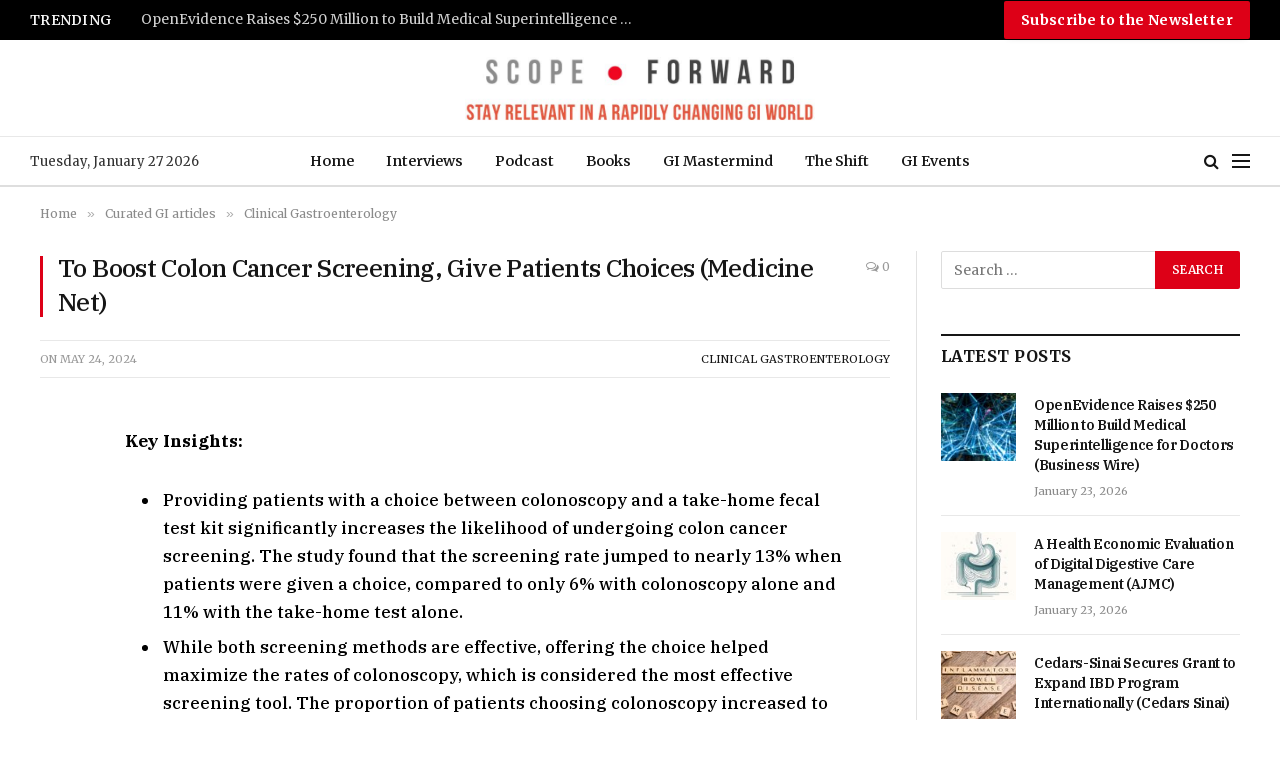

--- FILE ---
content_type: text/html; charset=UTF-8
request_url: https://scopeforward.com/to-boost-colon-cancer-screening-give-patients-choices-medicine-net/
body_size: 20014
content:

<!DOCTYPE html>
<html lang="en" prefix="og: https://ogp.me/ns#" class="s-light site-s-light">

<head>

	<meta charset="UTF-8" />
	<meta name="viewport" content="width=device-width, initial-scale=1" />
	
<!-- Search Engine Optimization by Rank Math - https://rankmath.com/ -->
<title>To Boost Colon Cancer Screening, Give Patients Choices (Medicine Net) - Scope Forward</title><link rel="preload" as="font" href="https://scopeforward.com/wp-content/themes/smart-mag/css/icons/fonts/ts-icons.woff2?v2.3" type="font/woff2" crossorigin="anonymous" />
<meta name="description" content="Key Insights:"/>
<meta name="robots" content="index, follow, max-snippet:-1, max-video-preview:-1, max-image-preview:large"/>
<link rel="canonical" href="https://scopeforward.com/to-boost-colon-cancer-screening-give-patients-choices-medicine-net/" />
<meta property="og:locale" content="en_US" />
<meta property="og:type" content="article" />
<meta property="og:title" content="To Boost Colon Cancer Screening, Give Patients Choices (Medicine Net) - Scope Forward" />
<meta property="og:description" content="Key Insights:" />
<meta property="og:url" content="https://scopeforward.com/to-boost-colon-cancer-screening-give-patients-choices-medicine-net/" />
<meta property="og:site_name" content="Scope Forward" />
<meta property="article:section" content="Clinical Gastroenterology" />
<meta property="og:updated_time" content="2024-05-24T17:23:59+05:30" />
<meta property="article:published_time" content="2024-05-24T17:23:58+05:30" />
<meta property="article:modified_time" content="2024-05-24T17:23:59+05:30" />
<meta name="twitter:card" content="summary_large_image" />
<meta name="twitter:title" content="To Boost Colon Cancer Screening, Give Patients Choices (Medicine Net) - Scope Forward" />
<meta name="twitter:description" content="Key Insights:" />
<script type="application/ld+json" class="rank-math-schema">{"@context":"https://schema.org","@graph":[{"@type":"Organization","@id":"https://scopeforward.com/#organization","name":"Scope Forward","url":"https://scopeforward.com"},{"@type":"WebSite","@id":"https://scopeforward.com/#website","url":"https://scopeforward.com","name":"Scope Forward","publisher":{"@id":"https://scopeforward.com/#organization"},"inLanguage":"en"},{"@type":"WebPage","@id":"https://scopeforward.com/to-boost-colon-cancer-screening-give-patients-choices-medicine-net/#webpage","url":"https://scopeforward.com/to-boost-colon-cancer-screening-give-patients-choices-medicine-net/","name":"To Boost Colon Cancer Screening, Give Patients Choices (Medicine Net) - Scope Forward","datePublished":"2024-05-24T17:23:58+05:30","dateModified":"2024-05-24T17:23:59+05:30","isPartOf":{"@id":"https://scopeforward.com/#website"},"inLanguage":"en"},{"@type":"Person","@id":"https://scopeforward.com/author/dynamite/","name":"Abhay Panchal","url":"https://scopeforward.com/author/dynamite/","image":{"@type":"ImageObject","@id":"https://secure.gravatar.com/avatar/8211e5e26c8dc34c303054a2b5865065c233d092cda3bccb8c894d4157aeff9a?s=96&amp;d=mm&amp;r=g","url":"https://secure.gravatar.com/avatar/8211e5e26c8dc34c303054a2b5865065c233d092cda3bccb8c894d4157aeff9a?s=96&amp;d=mm&amp;r=g","caption":"Abhay Panchal","inLanguage":"en"},"worksFor":{"@id":"https://scopeforward.com/#organization"}},{"@type":"BlogPosting","headline":"To Boost Colon Cancer Screening, Give Patients Choices (Medicine Net) - Scope Forward","datePublished":"2024-05-24T17:23:58+05:30","dateModified":"2024-05-24T17:23:59+05:30","articleSection":"Clinical Gastroenterology","author":{"@id":"https://scopeforward.com/author/dynamite/","name":"Abhay Panchal"},"publisher":{"@id":"https://scopeforward.com/#organization"},"description":"Key Insights:","name":"To Boost Colon Cancer Screening, Give Patients Choices (Medicine Net) - Scope Forward","@id":"https://scopeforward.com/to-boost-colon-cancer-screening-give-patients-choices-medicine-net/#richSnippet","isPartOf":{"@id":"https://scopeforward.com/to-boost-colon-cancer-screening-give-patients-choices-medicine-net/#webpage"},"inLanguage":"en","mainEntityOfPage":{"@id":"https://scopeforward.com/to-boost-colon-cancer-screening-give-patients-choices-medicine-net/#webpage"}}]}</script>
<!-- /Rank Math WordPress SEO plugin -->

<link rel='dns-prefetch' href='//fonts.googleapis.com' />
<link rel="alternate" type="application/rss+xml" title="Scope Forward &raquo; Feed" href="https://scopeforward.com/feed/" />
<link rel="alternate" type="application/rss+xml" title="Scope Forward &raquo; Comments Feed" href="https://scopeforward.com/comments/feed/" />
<link rel="alternate" type="application/rss+xml" title="Scope Forward &raquo; To Boost Colon Cancer Screening, Give Patients Choices (Medicine Net) Comments Feed" href="https://scopeforward.com/to-boost-colon-cancer-screening-give-patients-choices-medicine-net/feed/" />
<link rel="alternate" title="oEmbed (JSON)" type="application/json+oembed" href="https://scopeforward.com/wp-json/oembed/1.0/embed?url=https%3A%2F%2Fscopeforward.com%2Fto-boost-colon-cancer-screening-give-patients-choices-medicine-net%2F" />
<link rel="alternate" title="oEmbed (XML)" type="text/xml+oembed" href="https://scopeforward.com/wp-json/oembed/1.0/embed?url=https%3A%2F%2Fscopeforward.com%2Fto-boost-colon-cancer-screening-give-patients-choices-medicine-net%2F&#038;format=xml" />
<style id='wp-img-auto-sizes-contain-inline-css' type='text/css'>
img:is([sizes=auto i],[sizes^="auto," i]){contain-intrinsic-size:3000px 1500px}
/*# sourceURL=wp-img-auto-sizes-contain-inline-css */
</style>
<style id='wp-emoji-styles-inline-css' type='text/css'>

	img.wp-smiley, img.emoji {
		display: inline !important;
		border: none !important;
		box-shadow: none !important;
		height: 1em !important;
		width: 1em !important;
		margin: 0 0.07em !important;
		vertical-align: -0.1em !important;
		background: none !important;
		padding: 0 !important;
	}
/*# sourceURL=wp-emoji-styles-inline-css */
</style>
<link rel='stylesheet' id='wp-block-library-css' href='https://scopeforward.com/wp-includes/css/dist/block-library/style.min.css?ver=6.9' type='text/css' media='all' />
<style id='wp-block-button-inline-css' type='text/css'>
.wp-block-button__link{align-content:center;box-sizing:border-box;cursor:pointer;display:inline-block;height:100%;text-align:center;word-break:break-word}.wp-block-button__link.aligncenter{text-align:center}.wp-block-button__link.alignright{text-align:right}:where(.wp-block-button__link){border-radius:9999px;box-shadow:none;padding:calc(.667em + 2px) calc(1.333em + 2px);text-decoration:none}.wp-block-button[style*=text-decoration] .wp-block-button__link{text-decoration:inherit}.wp-block-buttons>.wp-block-button.has-custom-width{max-width:none}.wp-block-buttons>.wp-block-button.has-custom-width .wp-block-button__link{width:100%}.wp-block-buttons>.wp-block-button.has-custom-font-size .wp-block-button__link{font-size:inherit}.wp-block-buttons>.wp-block-button.wp-block-button__width-25{width:calc(25% - var(--wp--style--block-gap, .5em)*.75)}.wp-block-buttons>.wp-block-button.wp-block-button__width-50{width:calc(50% - var(--wp--style--block-gap, .5em)*.5)}.wp-block-buttons>.wp-block-button.wp-block-button__width-75{width:calc(75% - var(--wp--style--block-gap, .5em)*.25)}.wp-block-buttons>.wp-block-button.wp-block-button__width-100{flex-basis:100%;width:100%}.wp-block-buttons.is-vertical>.wp-block-button.wp-block-button__width-25{width:25%}.wp-block-buttons.is-vertical>.wp-block-button.wp-block-button__width-50{width:50%}.wp-block-buttons.is-vertical>.wp-block-button.wp-block-button__width-75{width:75%}.wp-block-button.is-style-squared,.wp-block-button__link.wp-block-button.is-style-squared{border-radius:0}.wp-block-button.no-border-radius,.wp-block-button__link.no-border-radius{border-radius:0!important}:root :where(.wp-block-button .wp-block-button__link.is-style-outline),:root :where(.wp-block-button.is-style-outline>.wp-block-button__link){border:2px solid;padding:.667em 1.333em}:root :where(.wp-block-button .wp-block-button__link.is-style-outline:not(.has-text-color)),:root :where(.wp-block-button.is-style-outline>.wp-block-button__link:not(.has-text-color)){color:currentColor}:root :where(.wp-block-button .wp-block-button__link.is-style-outline:not(.has-background)),:root :where(.wp-block-button.is-style-outline>.wp-block-button__link:not(.has-background)){background-color:initial;background-image:none}
/*# sourceURL=https://scopeforward.com/wp-includes/blocks/button/style.min.css */
</style>
<style id='wp-block-list-inline-css' type='text/css'>
ol,ul{box-sizing:border-box}:root :where(.wp-block-list.has-background){padding:1.25em 2.375em}
/*# sourceURL=https://scopeforward.com/wp-includes/blocks/list/style.min.css */
</style>
<style id='wp-block-buttons-inline-css' type='text/css'>
.wp-block-buttons{box-sizing:border-box}.wp-block-buttons.is-vertical{flex-direction:column}.wp-block-buttons.is-vertical>.wp-block-button:last-child{margin-bottom:0}.wp-block-buttons>.wp-block-button{display:inline-block;margin:0}.wp-block-buttons.is-content-justification-left{justify-content:flex-start}.wp-block-buttons.is-content-justification-left.is-vertical{align-items:flex-start}.wp-block-buttons.is-content-justification-center{justify-content:center}.wp-block-buttons.is-content-justification-center.is-vertical{align-items:center}.wp-block-buttons.is-content-justification-right{justify-content:flex-end}.wp-block-buttons.is-content-justification-right.is-vertical{align-items:flex-end}.wp-block-buttons.is-content-justification-space-between{justify-content:space-between}.wp-block-buttons.aligncenter{text-align:center}.wp-block-buttons:not(.is-content-justification-space-between,.is-content-justification-right,.is-content-justification-left,.is-content-justification-center) .wp-block-button.aligncenter{margin-left:auto;margin-right:auto;width:100%}.wp-block-buttons[style*=text-decoration] .wp-block-button,.wp-block-buttons[style*=text-decoration] .wp-block-button__link{text-decoration:inherit}.wp-block-buttons.has-custom-font-size .wp-block-button__link{font-size:inherit}.wp-block-buttons .wp-block-button__link{width:100%}.wp-block-button.aligncenter{text-align:center}
/*# sourceURL=https://scopeforward.com/wp-includes/blocks/buttons/style.min.css */
</style>
<style id='wp-block-paragraph-inline-css' type='text/css'>
.is-small-text{font-size:.875em}.is-regular-text{font-size:1em}.is-large-text{font-size:2.25em}.is-larger-text{font-size:3em}.has-drop-cap:not(:focus):first-letter{float:left;font-size:8.4em;font-style:normal;font-weight:100;line-height:.68;margin:.05em .1em 0 0;text-transform:uppercase}body.rtl .has-drop-cap:not(:focus):first-letter{float:none;margin-left:.1em}p.has-drop-cap.has-background{overflow:hidden}:root :where(p.has-background){padding:1.25em 2.375em}:where(p.has-text-color:not(.has-link-color)) a{color:inherit}p.has-text-align-left[style*="writing-mode:vertical-lr"],p.has-text-align-right[style*="writing-mode:vertical-rl"]{rotate:180deg}
/*# sourceURL=https://scopeforward.com/wp-includes/blocks/paragraph/style.min.css */
</style>
<style id='global-styles-inline-css' type='text/css'>
:root{--wp--preset--aspect-ratio--square: 1;--wp--preset--aspect-ratio--4-3: 4/3;--wp--preset--aspect-ratio--3-4: 3/4;--wp--preset--aspect-ratio--3-2: 3/2;--wp--preset--aspect-ratio--2-3: 2/3;--wp--preset--aspect-ratio--16-9: 16/9;--wp--preset--aspect-ratio--9-16: 9/16;--wp--preset--color--black: #000000;--wp--preset--color--cyan-bluish-gray: #abb8c3;--wp--preset--color--white: #ffffff;--wp--preset--color--pale-pink: #f78da7;--wp--preset--color--vivid-red: #cf2e2e;--wp--preset--color--luminous-vivid-orange: #ff6900;--wp--preset--color--luminous-vivid-amber: #fcb900;--wp--preset--color--light-green-cyan: #7bdcb5;--wp--preset--color--vivid-green-cyan: #00d084;--wp--preset--color--pale-cyan-blue: #8ed1fc;--wp--preset--color--vivid-cyan-blue: #0693e3;--wp--preset--color--vivid-purple: #9b51e0;--wp--preset--gradient--vivid-cyan-blue-to-vivid-purple: linear-gradient(135deg,rgb(6,147,227) 0%,rgb(155,81,224) 100%);--wp--preset--gradient--light-green-cyan-to-vivid-green-cyan: linear-gradient(135deg,rgb(122,220,180) 0%,rgb(0,208,130) 100%);--wp--preset--gradient--luminous-vivid-amber-to-luminous-vivid-orange: linear-gradient(135deg,rgb(252,185,0) 0%,rgb(255,105,0) 100%);--wp--preset--gradient--luminous-vivid-orange-to-vivid-red: linear-gradient(135deg,rgb(255,105,0) 0%,rgb(207,46,46) 100%);--wp--preset--gradient--very-light-gray-to-cyan-bluish-gray: linear-gradient(135deg,rgb(238,238,238) 0%,rgb(169,184,195) 100%);--wp--preset--gradient--cool-to-warm-spectrum: linear-gradient(135deg,rgb(74,234,220) 0%,rgb(151,120,209) 20%,rgb(207,42,186) 40%,rgb(238,44,130) 60%,rgb(251,105,98) 80%,rgb(254,248,76) 100%);--wp--preset--gradient--blush-light-purple: linear-gradient(135deg,rgb(255,206,236) 0%,rgb(152,150,240) 100%);--wp--preset--gradient--blush-bordeaux: linear-gradient(135deg,rgb(254,205,165) 0%,rgb(254,45,45) 50%,rgb(107,0,62) 100%);--wp--preset--gradient--luminous-dusk: linear-gradient(135deg,rgb(255,203,112) 0%,rgb(199,81,192) 50%,rgb(65,88,208) 100%);--wp--preset--gradient--pale-ocean: linear-gradient(135deg,rgb(255,245,203) 0%,rgb(182,227,212) 50%,rgb(51,167,181) 100%);--wp--preset--gradient--electric-grass: linear-gradient(135deg,rgb(202,248,128) 0%,rgb(113,206,126) 100%);--wp--preset--gradient--midnight: linear-gradient(135deg,rgb(2,3,129) 0%,rgb(40,116,252) 100%);--wp--preset--font-size--small: 13px;--wp--preset--font-size--medium: 20px;--wp--preset--font-size--large: 36px;--wp--preset--font-size--x-large: 42px;--wp--preset--spacing--20: 0.44rem;--wp--preset--spacing--30: 0.67rem;--wp--preset--spacing--40: 1rem;--wp--preset--spacing--50: 1.5rem;--wp--preset--spacing--60: 2.25rem;--wp--preset--spacing--70: 3.38rem;--wp--preset--spacing--80: 5.06rem;--wp--preset--shadow--natural: 6px 6px 9px rgba(0, 0, 0, 0.2);--wp--preset--shadow--deep: 12px 12px 50px rgba(0, 0, 0, 0.4);--wp--preset--shadow--sharp: 6px 6px 0px rgba(0, 0, 0, 0.2);--wp--preset--shadow--outlined: 6px 6px 0px -3px rgb(255, 255, 255), 6px 6px rgb(0, 0, 0);--wp--preset--shadow--crisp: 6px 6px 0px rgb(0, 0, 0);}:where(.is-layout-flex){gap: 0.5em;}:where(.is-layout-grid){gap: 0.5em;}body .is-layout-flex{display: flex;}.is-layout-flex{flex-wrap: wrap;align-items: center;}.is-layout-flex > :is(*, div){margin: 0;}body .is-layout-grid{display: grid;}.is-layout-grid > :is(*, div){margin: 0;}:where(.wp-block-columns.is-layout-flex){gap: 2em;}:where(.wp-block-columns.is-layout-grid){gap: 2em;}:where(.wp-block-post-template.is-layout-flex){gap: 1.25em;}:where(.wp-block-post-template.is-layout-grid){gap: 1.25em;}.has-black-color{color: var(--wp--preset--color--black) !important;}.has-cyan-bluish-gray-color{color: var(--wp--preset--color--cyan-bluish-gray) !important;}.has-white-color{color: var(--wp--preset--color--white) !important;}.has-pale-pink-color{color: var(--wp--preset--color--pale-pink) !important;}.has-vivid-red-color{color: var(--wp--preset--color--vivid-red) !important;}.has-luminous-vivid-orange-color{color: var(--wp--preset--color--luminous-vivid-orange) !important;}.has-luminous-vivid-amber-color{color: var(--wp--preset--color--luminous-vivid-amber) !important;}.has-light-green-cyan-color{color: var(--wp--preset--color--light-green-cyan) !important;}.has-vivid-green-cyan-color{color: var(--wp--preset--color--vivid-green-cyan) !important;}.has-pale-cyan-blue-color{color: var(--wp--preset--color--pale-cyan-blue) !important;}.has-vivid-cyan-blue-color{color: var(--wp--preset--color--vivid-cyan-blue) !important;}.has-vivid-purple-color{color: var(--wp--preset--color--vivid-purple) !important;}.has-black-background-color{background-color: var(--wp--preset--color--black) !important;}.has-cyan-bluish-gray-background-color{background-color: var(--wp--preset--color--cyan-bluish-gray) !important;}.has-white-background-color{background-color: var(--wp--preset--color--white) !important;}.has-pale-pink-background-color{background-color: var(--wp--preset--color--pale-pink) !important;}.has-vivid-red-background-color{background-color: var(--wp--preset--color--vivid-red) !important;}.has-luminous-vivid-orange-background-color{background-color: var(--wp--preset--color--luminous-vivid-orange) !important;}.has-luminous-vivid-amber-background-color{background-color: var(--wp--preset--color--luminous-vivid-amber) !important;}.has-light-green-cyan-background-color{background-color: var(--wp--preset--color--light-green-cyan) !important;}.has-vivid-green-cyan-background-color{background-color: var(--wp--preset--color--vivid-green-cyan) !important;}.has-pale-cyan-blue-background-color{background-color: var(--wp--preset--color--pale-cyan-blue) !important;}.has-vivid-cyan-blue-background-color{background-color: var(--wp--preset--color--vivid-cyan-blue) !important;}.has-vivid-purple-background-color{background-color: var(--wp--preset--color--vivid-purple) !important;}.has-black-border-color{border-color: var(--wp--preset--color--black) !important;}.has-cyan-bluish-gray-border-color{border-color: var(--wp--preset--color--cyan-bluish-gray) !important;}.has-white-border-color{border-color: var(--wp--preset--color--white) !important;}.has-pale-pink-border-color{border-color: var(--wp--preset--color--pale-pink) !important;}.has-vivid-red-border-color{border-color: var(--wp--preset--color--vivid-red) !important;}.has-luminous-vivid-orange-border-color{border-color: var(--wp--preset--color--luminous-vivid-orange) !important;}.has-luminous-vivid-amber-border-color{border-color: var(--wp--preset--color--luminous-vivid-amber) !important;}.has-light-green-cyan-border-color{border-color: var(--wp--preset--color--light-green-cyan) !important;}.has-vivid-green-cyan-border-color{border-color: var(--wp--preset--color--vivid-green-cyan) !important;}.has-pale-cyan-blue-border-color{border-color: var(--wp--preset--color--pale-cyan-blue) !important;}.has-vivid-cyan-blue-border-color{border-color: var(--wp--preset--color--vivid-cyan-blue) !important;}.has-vivid-purple-border-color{border-color: var(--wp--preset--color--vivid-purple) !important;}.has-vivid-cyan-blue-to-vivid-purple-gradient-background{background: var(--wp--preset--gradient--vivid-cyan-blue-to-vivid-purple) !important;}.has-light-green-cyan-to-vivid-green-cyan-gradient-background{background: var(--wp--preset--gradient--light-green-cyan-to-vivid-green-cyan) !important;}.has-luminous-vivid-amber-to-luminous-vivid-orange-gradient-background{background: var(--wp--preset--gradient--luminous-vivid-amber-to-luminous-vivid-orange) !important;}.has-luminous-vivid-orange-to-vivid-red-gradient-background{background: var(--wp--preset--gradient--luminous-vivid-orange-to-vivid-red) !important;}.has-very-light-gray-to-cyan-bluish-gray-gradient-background{background: var(--wp--preset--gradient--very-light-gray-to-cyan-bluish-gray) !important;}.has-cool-to-warm-spectrum-gradient-background{background: var(--wp--preset--gradient--cool-to-warm-spectrum) !important;}.has-blush-light-purple-gradient-background{background: var(--wp--preset--gradient--blush-light-purple) !important;}.has-blush-bordeaux-gradient-background{background: var(--wp--preset--gradient--blush-bordeaux) !important;}.has-luminous-dusk-gradient-background{background: var(--wp--preset--gradient--luminous-dusk) !important;}.has-pale-ocean-gradient-background{background: var(--wp--preset--gradient--pale-ocean) !important;}.has-electric-grass-gradient-background{background: var(--wp--preset--gradient--electric-grass) !important;}.has-midnight-gradient-background{background: var(--wp--preset--gradient--midnight) !important;}.has-small-font-size{font-size: var(--wp--preset--font-size--small) !important;}.has-medium-font-size{font-size: var(--wp--preset--font-size--medium) !important;}.has-large-font-size{font-size: var(--wp--preset--font-size--large) !important;}.has-x-large-font-size{font-size: var(--wp--preset--font-size--x-large) !important;}
/*# sourceURL=global-styles-inline-css */
</style>

<style id='classic-theme-styles-inline-css' type='text/css'>
/*! This file is auto-generated */
.wp-block-button__link{color:#fff;background-color:#32373c;border-radius:9999px;box-shadow:none;text-decoration:none;padding:calc(.667em + 2px) calc(1.333em + 2px);font-size:1.125em}.wp-block-file__button{background:#32373c;color:#fff;text-decoration:none}
/*# sourceURL=/wp-includes/css/classic-themes.min.css */
</style>
<link rel='stylesheet' id='wp-components-css' href='https://scopeforward.com/wp-includes/css/dist/components/style.min.css?ver=6.9' type='text/css' media='all' />
<link rel='stylesheet' id='wp-preferences-css' href='https://scopeforward.com/wp-includes/css/dist/preferences/style.min.css?ver=6.9' type='text/css' media='all' />
<link rel='stylesheet' id='wp-block-editor-css' href='https://scopeforward.com/wp-includes/css/dist/block-editor/style.min.css?ver=6.9' type='text/css' media='all' />
<link rel='stylesheet' id='popup-maker-block-library-style-css' href='https://scopeforward.com/wp-content/plugins/popup-maker/dist/packages/block-library-style.css?ver=dbea705cfafe089d65f1' type='text/css' media='all' />
<link rel='stylesheet' id='flick-css' href='https://scopeforward.com/wp-content/plugins/mailchimp/assets/css/flick/flick.css?ver=2.0.1' type='text/css' media='all' />
<link rel='stylesheet' id='mailchimp_sf_main_css-css' href='https://scopeforward.com/wp-content/plugins/mailchimp/assets/css/frontend.css?ver=2.0.1' type='text/css' media='all' />
<link rel='stylesheet' id='fluent-form-styles-css' href='https://scopeforward.com/wp-content/plugins/fluentform/assets/css/fluent-forms-public.css?ver=6.1.14' type='text/css' media='all' />
<link rel='stylesheet' id='fluentform-public-default-css' href='https://scopeforward.com/wp-content/plugins/fluentform/assets/css/fluentform-public-default.css?ver=6.1.14' type='text/css' media='all' />
<link rel='stylesheet' id='popup-maker-site-css' href='//scopeforward.com/wp-content/uploads/pum/pum-site-styles.css?generated=1755854860&#038;ver=1.21.5' type='text/css' media='all' />
<link rel='stylesheet' id='smartmag-core-css' href='https://scopeforward.com/wp-content/themes/smart-mag/style.css?ver=10.2.1' type='text/css' media='all' />
<style id='smartmag-core-inline-css' type='text/css'>
:root { --c-main: #dd0017;
--c-main-rgb: 221,0,23;
--text-font: "Merriweather", system-ui, -apple-system, "Segoe UI", Arial, sans-serif;
--body-font: "Merriweather", system-ui, -apple-system, "Segoe UI", Arial, sans-serif;
--title-font: "IBM Plex Serif", Georgia, serif;
--title-size-n: 17px;
--title-size-m: 18px;
--title-size-l: 20px;
--footer-mt: 0px;
--p-title-space: 7px;
--excerpt-mt: 13px;
--excerpt-size: 14px; }
.post-title:not(._) { letter-spacing: -0.025em; }
:root { --sidebar-width: 300px; }
.ts-row, .has-el-gap { --sidebar-c-width: calc(var(--sidebar-width) + var(--grid-gutter-h) + var(--sidebar-c-pad)); }
:root { --sidebar-pad: 32px; --sidebar-sep-pad: 32px; }
.main-wrap > .main { margin-top: 30px; }
.smart-head-main .smart-head-mid { --head-h: 96px; }
.smart-head-main .smart-head-bot { --head-h: 51px; border-top-width: 1px; border-top-color: #e8e8e8; border-bottom-width: 2px; border-bottom-color: #dedede; }
.navigation-main .menu > li > a { font-size: 14.4px; font-weight: 600; }
.navigation-main .menu > li li a { font-size: 13px; }
.navigation-main { --nav-items-space: 16px; }
.mobile-menu { font-size: 15px; }
.smart-head-main .spc-social { --spc-social-fs: 17px; --spc-social-size: 37px; }
.smart-head-main .hamburger-icon { width: 18px; }
.smart-head .ts-button1 { font-size: 14px; font-weight: bold; text-transform: initial; }
.trending-ticker .heading { color: #f7f7f7; font-size: 13.8px; font-weight: 600; letter-spacing: .02em; margin-right: 30px; }
.trending-ticker .post-link { font-size: 13.8px; }
.trending-ticker { --max-width: 500px; }
.post-meta .meta-item, .post-meta .text-in { font-size: 11px; }
.post-meta .text-in, .post-meta .post-cat > a { font-size: 11px; }
.post-meta .post-cat > a { font-weight: 600; text-transform: uppercase; letter-spacing: .02em; }
.post-meta .post-author > a { font-weight: 600; }
.block-head-f .heading { font-size: 16px; font-weight: 800; text-transform: uppercase; letter-spacing: .03em; }
.block-head-f { --space-below: 15px; --line-weight: 2px; --c-border: #ffffff; }
.s-dark .block-head-f { --c-border: #151516; }
.loop-grid-base .media { margin-bottom: 13px; }
.list-post { --list-p-media-width: 30%; --list-p-media-max-width: 85%; }
.loop-small .ratio-is-custom { padding-bottom: calc(100% / 1.1); }
.loop-small .media:not(i) { max-width: 75px; }
.post-meta-single .meta-item, .post-meta-single .text-in { font-size: 12px; }
.the-post-header .post-meta .post-title { font-weight: 600; }
.entry-content { font-family: "IBM Plex Serif", Georgia, serif; font-size: 17px; font-weight: 500; }
.site-s-light .entry-content { color: #000000; }
.post-share-float .share-text { font-size: 10px; }
.post-share-float .service { width: 38px; height: 38px; margin-bottom: 8px; border-radius: 50px; font-size: 16px; }
.s-post-modern .post-content-wrap { display: grid; grid-template-columns: minmax(0, 1fr); }
.s-post-modern .entry-content { max-width: min(100%, calc(700px + var(--p-spacious-pad)*2)); justify-self: center; }
.s-head-large .sub-title { font-size: 17px; }
.site-s-light .s-head-large .sub-title { color: #515151; }
.site-s-light .s-head-large .post-meta { --c-post-meta: #565656; }
.s-post-large .post-content-wrap { display: grid; grid-template-columns: minmax(0, 1fr); }
.s-post-large .entry-content { max-width: min(100%, calc(700px + var(--p-spacious-pad)*2)); justify-self: center; }
.a-wrap-2:not(._) { padding-top: 17px; padding-bottom: 17px; padding-left: 15px; padding-right: 15px; margin-top: 0px; margin-bottom: 0px; }
@media (min-width: 1200px) { .s-head-large .post-title { font-size: 40px; } }
@media (min-width: 941px) and (max-width: 1200px) { :root { --sidebar-width: 280px; }
.ts-row, .has-el-gap { --sidebar-c-width: calc(var(--sidebar-width) + var(--grid-gutter-h) + var(--sidebar-c-pad)); }
.navigation-main .menu > li > a { font-size: calc(10px + (14.4px - 10px) * .7); }
.trending-ticker { --max-width: 400px; } }
@media (max-width: 767px) { .s-head-large .post-title { font-size: 29px; } }


/*# sourceURL=smartmag-core-inline-css */
</style>
<link rel='stylesheet' id='smartmag-magnific-popup-css' href='https://scopeforward.com/wp-content/themes/smart-mag/css/lightbox.css?ver=10.2.1' type='text/css' media='all' />
<link rel='stylesheet' id='smartmag-icons-css' href='https://scopeforward.com/wp-content/themes/smart-mag/css/icons/icons.css?ver=10.2.1' type='text/css' media='all' />
<link rel='stylesheet' id='smartmag-gfonts-custom-css' href='https://fonts.googleapis.com/css?family=Merriweather%3A400%2C500%2C600%2C700%7CIBM+Plex+Serif%3A400%2C500%2C600%2C700&#038;display=swap' type='text/css' media='all' />
<script type="text/javascript" id="smartmag-lazy-inline-js-after">
/* <![CDATA[ */
/**
 * @copyright ThemeSphere
 * @preserve
 */
var BunyadLazy={};BunyadLazy.load=function(){function a(e,n){var t={};e.dataset.bgset&&e.dataset.sizes?(t.sizes=e.dataset.sizes,t.srcset=e.dataset.bgset):t.src=e.dataset.bgsrc,function(t){var a=t.dataset.ratio;if(0<a){const e=t.parentElement;if(e.classList.contains("media-ratio")){const n=e.style;n.getPropertyValue("--a-ratio")||(n.paddingBottom=100/a+"%")}}}(e);var a,o=document.createElement("img");for(a in o.onload=function(){var t="url('"+(o.currentSrc||o.src)+"')",a=e.style;a.backgroundImage!==t&&requestAnimationFrame(()=>{a.backgroundImage=t,n&&n()}),o.onload=null,o.onerror=null,o=null},o.onerror=o.onload,t)o.setAttribute(a,t[a]);o&&o.complete&&0<o.naturalWidth&&o.onload&&o.onload()}function e(t){t.dataset.loaded||a(t,()=>{document.dispatchEvent(new Event("lazyloaded")),t.dataset.loaded=1})}function n(t){"complete"===document.readyState?t():window.addEventListener("load",t)}return{initEarly:function(){var t,a=()=>{document.querySelectorAll(".img.bg-cover:not(.lazyload)").forEach(e)};"complete"!==document.readyState?(t=setInterval(a,150),n(()=>{a(),clearInterval(t)})):a()},callOnLoad:n,initBgImages:function(t){t&&n(()=>{document.querySelectorAll(".img.bg-cover").forEach(e)})},bgLoad:a}}(),BunyadLazy.load.initEarly();
//# sourceURL=smartmag-lazy-inline-js-after
/* ]]> */
</script>
<script type="text/javascript" src="https://scopeforward.com/wp-includes/js/jquery/jquery.min.js?ver=3.7.1" id="jquery-core-js"></script>
<script type="text/javascript" src="https://scopeforward.com/wp-includes/js/jquery/jquery-migrate.min.js?ver=3.4.1" id="jquery-migrate-js"></script>
<link rel="https://api.w.org/" href="https://scopeforward.com/wp-json/" /><link rel="alternate" title="JSON" type="application/json" href="https://scopeforward.com/wp-json/wp/v2/posts/96446" /><link rel="EditURI" type="application/rsd+xml" title="RSD" href="https://scopeforward.com/xmlrpc.php?rsd" />
<meta name="generator" content="WordPress 6.9" />
<link rel='shortlink' href='https://scopeforward.com/?p=96446' />
<!-- Google Tag Manager -->
<script>(function(w,d,s,l,i){w[l]=w[l]||[];w[l].push({'gtm.start':
new Date().getTime(),event:'gtm.js'});var f=d.getElementsByTagName(s)[0],
j=d.createElement(s),dl=l!='dataLayer'?'&l='+l:'';j.async=true;j.src=
'https://www.googletagmanager.com/gtm.js?id='+i+dl;f.parentNode.insertBefore(j,f);
})(window,document,'script','dataLayer','GTM-5298NCWX');</script>
<!-- End Google Tag Manager -->
		<script>
		var BunyadSchemeKey = 'bunyad-scheme';
		(() => {
			const d = document.documentElement;
			const c = d.classList;
			var scheme = localStorage.getItem(BunyadSchemeKey);
			
			if (scheme) {
				d.dataset.origClass = c;
				scheme === 'dark' ? c.remove('s-light', 'site-s-light') : c.remove('s-dark', 'site-s-dark');
				c.add('site-s-' + scheme, 's-' + scheme);
			}
		})();
		</script>
		<meta name="generator" content="Elementor 3.23.1; features: e_optimized_css_loading, additional_custom_breakpoints, e_lazyload; settings: css_print_method-external, google_font-enabled, font_display-auto">
			<style>
				.e-con.e-parent:nth-of-type(n+4):not(.e-lazyloaded):not(.e-no-lazyload),
				.e-con.e-parent:nth-of-type(n+4):not(.e-lazyloaded):not(.e-no-lazyload) * {
					background-image: none !important;
				}
				@media screen and (max-height: 1024px) {
					.e-con.e-parent:nth-of-type(n+3):not(.e-lazyloaded):not(.e-no-lazyload),
					.e-con.e-parent:nth-of-type(n+3):not(.e-lazyloaded):not(.e-no-lazyload) * {
						background-image: none !important;
					}
				}
				@media screen and (max-height: 640px) {
					.e-con.e-parent:nth-of-type(n+2):not(.e-lazyloaded):not(.e-no-lazyload),
					.e-con.e-parent:nth-of-type(n+2):not(.e-lazyloaded):not(.e-no-lazyload) * {
						background-image: none !important;
					}
				}
			</style>
			<!-- Google Tag Manager -->
<script>(function(w,d,s,l,i){w[l]=w[l]||[];w[l].push({'gtm.start':
new Date().getTime(),event:'gtm.js'});var f=d.getElementsByTagName(s)[0],
j=d.createElement(s),dl=l!='dataLayer'?'&l='+l:'';j.async=true;j.src=
'https://www.googletagmanager.com/gtm.js?id='+i+dl;f.parentNode.insertBefore(j,f);
})(window,document,'script','dataLayer','GTM-T7JHZ7F');</script>
<!-- End Google Tag Manager -->

<script id="mcjs">!function(c,h,i,m,p){m=c.createElement(h),p=c.getElementsByTagName(h)[0],m.async=1,m.src=i,p.parentNode.insertBefore(m,p)}(document,"script","https://chimpstatic.com/mcjs-connected/js/users/4665b5e7d42dcf8db2264322c/9d14366930b52566488253a6e.js");</script><link rel="icon" href="https://scopeforward.com/wp-content/uploads/2022/07/cropped-logo_1-32x32.png" sizes="32x32" />
<link rel="icon" href="https://scopeforward.com/wp-content/uploads/2022/07/cropped-logo_1-192x192.png" sizes="192x192" />
<link rel="apple-touch-icon" href="https://scopeforward.com/wp-content/uploads/2022/07/cropped-logo_1-180x180.png" />
<meta name="msapplication-TileImage" content="https://scopeforward.com/wp-content/uploads/2022/07/cropped-logo_1-270x270.png" />
		<style type="text/css" id="wp-custom-css">
			.a-wrap.a-wrap-base.a-wrap-2.a-wrap-bg {display: none;}
.posted-by {display: none !important;}
.meta-item.post-author {
  display: none !important;
}

#wpforms-submit-91910 {
  width: 100% !important;
  background: #DD0017;
  font-size: 16px !important;
}		</style>
		

</head>

<body class="wp-singular post-template-default single single-post postid-96446 single-format-standard wp-theme-smart-mag right-sidebar post-layout-classic post-cat-11 has-lb has-lb-sm ts-img-hov-fade has-sb-sep layout-normal elementor-default elementor-kit-7">

<!-- Google Tag Manager (noscript) -->
<noscript><iframe src="https://www.googletagmanager.com/ns.html?id=GTM-5298NCWX"
height="0" width="0" style="display:none;visibility:hidden"></iframe></noscript>
<!-- End Google Tag Manager (noscript) -->

<div class="main-wrap">

	
<div class="off-canvas-backdrop"></div>
<div class="mobile-menu-container off-canvas s-dark" id="off-canvas">

	<div class="off-canvas-head">
		<a href="#" class="close">
			<span class="visuallyhidden">Close Menu</span>
			<i class="tsi tsi-times"></i>
		</a>

		<div class="ts-logo">
			<img class="logo-mobile logo-image" src="https://scopeforward.com/wp-content/uploads/2023/04/WhatsApp-Image-2023-04-10-at-4.01.48-PM.jpeg" width="400" height="87" alt="Scope Forward"/>		</div>
	</div>

	<div class="off-canvas-content">

					<ul class="mobile-menu"></ul>
		
		
		
	</div>

</div>
<div class="smart-head smart-head-a smart-head-main" id="smart-head" data-sticky="auto" data-sticky-type="smart" data-sticky-full>
	
	<div class="smart-head-row smart-head-top s-dark smart-head-row-full">

		<div class="inner full">

							
				<div class="items items-left ">
				
<div class="trending-ticker" data-delay="8">
	<span class="heading">Trending</span>

	<ul>
				
			<li><a href="https://scopeforward.com/openevidence-raises-250-million-to-build-medical-superintelligence-for-doctors-business-wire/" class="post-link">OpenEvidence Raises $250 Million to Build Medical Superintelligence for Doctors (Business Wire)</a></li>
		
				
			<li><a href="https://scopeforward.com/a-health-economic-evaluation-of-digital-digestive-care-management-ajmc/" class="post-link">A Health Economic Evaluation of Digital Digestive Care Management (AJMC)</a></li>
		
				
			<li><a href="https://scopeforward.com/cedars-sinai-secures-grant-to-expand-ibd-program-internationally-cedars-sinai/" class="post-link">Cedars-Sinai Secures Grant to Expand IBD Program Internationally (Cedars Sinai)</a></li>
		
				
			<li><a href="https://scopeforward.com/gi-leaders-name-the-biggest-disruptors-of-2026-beckers-gi-endoscopy/" class="post-link">GI leaders name the biggest disruptors of 2026 (Becker’s GI &amp; Endoscopy)</a></li>
		
				
			<li><a href="https://scopeforward.com/private-equitys-healthcare-boom-is-getting-more-crowded-medcity-news-2/" class="post-link">Private Equity’s Healthcare Boom Is Getting More Crowded (MedCity News)</a></li>
		
				
			<li><a href="https://scopeforward.com/is-a-goldilocks-solution-for-colorectal-cancer-screening-just-a-fairy-tale-overdiagnosis-versus-later-diagnosis-of-premalignant-lesions-gastroenterology/" class="post-link">Is a Goldilocks Solution for Colorectal Cancer Screening Just a Fairy Tale? Overdiagnosis Versus Later Diagnosis of Premalignant Lesions (Gastroenterology)</a></li>
		
				
			<li><a href="https://scopeforward.com/exhaled-breath-may-carry-clues-to-gut-microbiome-health-medical-xpress/" class="post-link">Exhaled breath may carry clues to gut microbiome health (Medical Xpress)</a></li>
		
				
			<li><a href="https://scopeforward.com/discovery-illuminates-how-inflammatory-bowel-disease-promotes-colorectal-cancer-medical-xpress/" class="post-link">Discovery illuminates how inflammatory bowel disease promotes colorectal cancer (Medical Xpress)</a></li>
		
				
			</ul>
</div>
				</div>

							
				<div class="items items-center empty">
								</div>

							
				<div class="items items-right ">
				
	<a href="#popmake-93092" class="ts-button ts-button-a ts-button1">
		Subscribe to the Newsletter	</a>
				</div>

						
		</div>
	</div>

	
	<div class="smart-head-row smart-head-mid smart-head-row-3 is-light smart-head-row-full">

		<div class="inner full">

							
				<div class="items items-left empty">
								</div>

							
				<div class="items items-center ">
					<a href="https://scopeforward.com/" title="Scope Forward" rel="home" class="logo-link ts-logo logo-is-image">
		<span>
			
				
					<img src="https://smartmag.theme-sphere.com/smart-times/wp-content/uploads/sites/30/2022/03/The-Smart-Times-Logo01-white.png" class="logo-image logo-image-dark" alt="Scope Forward" srcset="https://smartmag.theme-sphere.com/smart-times/wp-content/uploads/sites/30/2022/03/The-Smart-Times-Logo01-white.png ,https://smartmag.theme-sphere.com/smart-times/wp-content/uploads/sites/30/2022/03/The-Smart-Times-Logo01-white@2x.png 2x"/><img fetchpriority="high" src="https://scopeforward.com/wp-content/uploads/2023/04/WhatsApp-Image-2023-04-10-at-4.01.48-PM.jpeg" class="logo-image" alt="Scope Forward" width="800" height="174"/>
									 
					</span>
	</a>				</div>

							
				<div class="items items-right empty">
								</div>

						
		</div>
	</div>

	
	<div class="smart-head-row smart-head-bot smart-head-row-3 is-light has-center-nav smart-head-row-full">

		<div class="inner full">

							
				<div class="items items-left ">
				
<span class="h-date">
	Tuesday, January 27 2026</span>				</div>

							
				<div class="items items-center ">
					<div class="nav-wrap">
		<nav class="navigation navigation-main nav-hov-a">
			<ul id="menu-main-menu" class="menu"><li id="menu-item-89523" class="menu-item menu-item-type-post_type menu-item-object-page menu-item-home menu-item-89523"><a href="https://scopeforward.com/">Home</a></li>
<li id="menu-item-89524" class="menu-item menu-item-type-post_type menu-item-object-page menu-item-89524"><a href="https://scopeforward.com/interviews-with-gi-leaders/">Interviews</a></li>
<li id="menu-item-89534" class="menu-item menu-item-type-post_type menu-item-object-page menu-item-89534"><a href="https://scopeforward.com/podcast/">Podcast</a></li>
<li id="menu-item-90890" class="menu-item menu-item-type-post_type menu-item-object-page menu-item-90890"><a href="https://scopeforward.com/books/">Books</a></li>
<li id="menu-item-94581" class="menu-item menu-item-type-custom menu-item-object-custom menu-item-94581"><a target="_blank" href="https://scopeforward.com/gimm-virtual">GI Mastermind</a></li>
<li id="menu-item-97335" class="menu-item menu-item-type-custom menu-item-object-custom menu-item-97335"><a target="_blank" href="https://scopeforward.com/theshift">The Shift</a></li>
<li id="menu-item-99841" class="menu-item menu-item-type-post_type menu-item-object-page menu-item-99841"><a href="https://scopeforward.com/gi-event/">GI Events</a></li>
</ul>		</nav>
	</div>
				</div>

							
				<div class="items items-right ">
				

	<a href="#" class="search-icon has-icon-only is-icon" title="Search">
		<i class="tsi tsi-search"></i>
	</a>


<button class="offcanvas-toggle has-icon" type="button" aria-label="Menu">
	<span class="hamburger-icon hamburger-icon-b">
		<span class="inner"></span>
	</span>
</button>				</div>

						
		</div>
	</div>

	</div>
<div class="smart-head smart-head-a smart-head-mobile" id="smart-head-mobile" data-sticky="mid" data-sticky-type="smart" data-sticky-full>
	
	<div class="smart-head-row smart-head-mid smart-head-row-3 s-dark smart-head-row-full">

		<div class="inner wrap">

							
				<div class="items items-left ">
				
<button class="offcanvas-toggle has-icon" type="button" aria-label="Menu">
	<span class="hamburger-icon hamburger-icon-a">
		<span class="inner"></span>
	</span>
</button>				</div>

							
				<div class="items items-center ">
					<a href="https://scopeforward.com/" title="Scope Forward" rel="home" class="logo-link ts-logo logo-is-image">
		<span>
			
									<img class="logo-mobile logo-image" src="https://scopeforward.com/wp-content/uploads/2023/04/WhatsApp-Image-2023-04-10-at-4.01.48-PM.jpeg" width="400" height="87" alt="Scope Forward"/>									 
					</span>
	</a>				</div>

							
				<div class="items items-right ">
				

	<a href="#" class="search-icon has-icon-only is-icon" title="Search">
		<i class="tsi tsi-search"></i>
	</a>

				</div>

						
		</div>
	</div>

	</div><div class="a-wrap a-wrap-base a-wrap-2 a-wrap-bg"> <a href="https://theme-sphere.com/buy/go.php?theme=smartmag" target="_blank">
<img loading="lazy" loading="lazy" src="https://smartmag.theme-sphere.com/smart-times/wp-content/uploads/sites/30/2022/03/Single-page-top-01.jpg" width="1240" height="125" alt="Demo" />
</a></div>
<nav class="breadcrumbs is-full-width breadcrumbs-a" id="breadcrumb"><div class="inner ts-contain "><span><a href="https://scopeforward.com/"><span>Home</span></a></span><span class="delim">&raquo;</span><span><a href="https://scopeforward.com/category/curated-gi-articles/"><span>Curated GI articles</span></a></span><span class="delim">&raquo;</span><span><a href="https://scopeforward.com/category/curated-gi-articles/clinical-gastroenterology/"><span>Clinical Gastroenterology</span></a></span></div></nav>
<div class="main ts-contain cf right-sidebar">
	
			<div class="ts-row">
		<div class="col-8 main-content">		
			<div class="the-post s-post-classic-above">

				
<article id="post-96446" class="post-96446 post type-post status-publish format-standard category-clinical-gastroenterology title-above">
	
	<header class="the-post-header post-header cf">
	
				
					<div class="heading cf">
				
			<h1 class="post-title">
			To Boost Colon Cancer Screening, Give Patients Choices (Medicine Net)			</h1>
			
			<a href="https://scopeforward.com/to-boost-colon-cancer-screening-give-patients-choices-medicine-net/#respond" class="comments"><i class="tsi tsi-comments-o"></i> 0</a>
		
		</div>

		<div class="the-post-meta cf">
			<span class="posted-by">By 
				<span class="reviewer"><a href="https://scopeforward.com/author/dynamite/" title="Posts by Abhay Panchal" rel="author">Abhay Panchal</a></span>
			</span>
			 
			<span class="posted-on">on				<span class="dtreviewed">
					<time class="value-title" datetime="2024-05-24T17:23:58+05:30" title="2024-05-24">May 24, 2024</time>
				</span>
			</span>
			
			<span class="cats"><a href="https://scopeforward.com/category/curated-gi-articles/clinical-gastroenterology/" rel="category tag">Clinical Gastroenterology</a></span>
				
		</div>			
		
			
	<div class="featured">
			</div>

			
				
	</header>

	
<div class="post-content-wrap has-share-float">
						<div class="post-share-float share-float-e is-hidden spc-social-colors spc-social-colored">
	<div class="inner">
					<span class="share-text">Share</span>
		
		<div class="services">
		
				
			<a href="https://www.facebook.com/sharer.php?u=https%3A%2F%2Fscopeforward.com%2Fto-boost-colon-cancer-screening-give-patients-choices-medicine-net%2F" class="cf service s-facebook" target="_blank" title="Facebook">
				<i class="tsi tsi-facebook"></i>
				<span class="label">Facebook</span>
			</a>
				
				
			<a href="https://twitter.com/intent/tweet?url=https%3A%2F%2Fscopeforward.com%2Fto-boost-colon-cancer-screening-give-patients-choices-medicine-net%2F&text=To%20Boost%20Colon%20Cancer%20Screening%2C%20Give%20Patients%20Choices%20%28Medicine%20Net%29" class="cf service s-twitter" target="_blank" title="Twitter">
				<i class="tsi tsi-twitter"></i>
				<span class="label">Twitter</span>
			</a>
				
				
			<a href="https://www.linkedin.com/shareArticle?mini=true&url=https%3A%2F%2Fscopeforward.com%2Fto-boost-colon-cancer-screening-give-patients-choices-medicine-net%2F" class="cf service s-linkedin" target="_blank" title="LinkedIn">
				<i class="tsi tsi-linkedin"></i>
				<span class="label">LinkedIn</span>
			</a>
				
				
			<a href="https://pinterest.com/pin/create/button/?url=https%3A%2F%2Fscopeforward.com%2Fto-boost-colon-cancer-screening-give-patients-choices-medicine-net%2F&media=&description=To%20Boost%20Colon%20Cancer%20Screening%2C%20Give%20Patients%20Choices%20%28Medicine%20Net%29" class="cf service s-pinterest" target="_blank" title="Pinterest">
				<i class="tsi tsi-pinterest-p"></i>
				<span class="label">Pinterest</span>
			</a>
				
				
			<a href="mailto:?subject=To%20Boost%20Colon%20Cancer%20Screening%2C%20Give%20Patients%20Choices%20%28Medicine%20Net%29&body=https%3A%2F%2Fscopeforward.com%2Fto-boost-colon-cancer-screening-give-patients-choices-medicine-net%2F" class="cf service s-email" target="_blank" title="Email">
				<i class="tsi tsi-envelope-o"></i>
				<span class="label">Email</span>
			</a>
				
				
		</div>
	</div>		
</div>
			
	<div class="post-content cf entry-content content-spacious">

		
				
		
<p><strong>Key Insights:</strong></p>



<ul class="wp-block-list">
<li>Providing patients with a choice between colonoscopy and a take-home fecal test kit significantly increases the likelihood of undergoing colon cancer screening. The study found that the screening rate jumped to nearly 13% when patients were given a choice, compared to only 6% with colonoscopy alone and 11% with the take-home test alone.</li>



<li>While both screening methods are effective, offering the choice helped maximize the rates of colonoscopy, which is considered the most effective screening tool. The proportion of patients choosing colonoscopy increased to 10% when given the option, highlighting the importance of providing multiple screening options.</li>



<li>The study focused on an underserved community with lower screening rates, highlighting that personalized approaches and offering choices can help improve participation in colon cancer screening among populations with historically low rates.</li>
</ul>



<p>Offering patients a choice between different colorectal cancer screening methods can significantly increase screening participation. This approach is particularly beneficial in underserved communities and can help maximize the use of the most effective screening tools while also accommodating patient preferences. Expanding the range of screening options could further enhance participation and early detection of colon cancer.</p>



<div class="wp-block-buttons is-layout-flex wp-block-buttons-is-layout-flex">
<div class="wp-block-button"><a class="wp-block-button__link wp-element-button" href="https://www.medicinenet.com/to_boost_colon_cancer_screening_patient_choices/news.htm#:~:text=Giving%20patients%20a%20choice%20between,&#039;d%20prefer%2C%20researchers%20report." target="_blank" rel="noreferrer noopener nofollow">read more</a></div>
</div>

				
		
		
		
	</div>
</div>
	
		
</article>



	<section class="navigate-posts">
	
		<div class="previous">
					<span class="main-color title"><i class="tsi tsi-chevron-left"></i> Previous Article</span><span class="link"><a href="https://scopeforward.com/the-doctor-in-the-corporation-forbes/" rel="prev">The Doctor In The Corporation (Forbes)</a></span>
				</div>
		<div class="next">
					<span class="main-color title">Next Article <i class="tsi tsi-chevron-right"></i></span><span class="link"><a href="https://scopeforward.com/recommendations-issued-for-endoscopic-eradication-therapy-in-barrett-esophagus-physicians-weekly/" rel="next">Recommendations Issued for Endoscopic Eradication Therapy in Barrett Esophagus (Physician’s Weekly)</a></span>
				</div>		
	</section>



	<section class="related-posts">
							
							
				<div class="block-head block-head-ac block-head-d is-left">

					<h4 class="heading">Keep Reading</h4>					
									</div>
				
			
				<section class="block-wrap block-grid cols-gap-sm mb-none" data-id="1">

				
			<div class="block-content">
					
	<div class="loop loop-grid loop-grid-sm grid grid-3 md:grid-2 xs:grid-1">

					
<article class="l-post grid-post grid-sm-post">

	
			<div class="media">

		
			<a href="https://scopeforward.com/emerging-treatments-for-chronic-constipation-and-defecation-disorders-gi-endoscopy-news/" class="image-link media-ratio ratio-16-9" title="Emerging Treatments for Chronic Constipation and Defecation Disorders (GI &amp; Endoscopy News)"><span data-bgsrc="https://scopeforward.com/wp-content/uploads/2024/05/Emerging-Treatments-for-Chronic-Constipation-450x253.jpg" class="img bg-cover wp-post-image attachment-bunyad-medium size-bunyad-medium lazyload" data-bgset="https://scopeforward.com/wp-content/uploads/2024/05/Emerging-Treatments-for-Chronic-Constipation-450x253.jpg 450w, https://scopeforward.com/wp-content/uploads/2024/05/Emerging-Treatments-for-Chronic-Constipation-300x169.jpg 300w, https://scopeforward.com/wp-content/uploads/2024/05/Emerging-Treatments-for-Chronic-Constipation-768x432.jpg 768w, https://scopeforward.com/wp-content/uploads/2024/05/Emerging-Treatments-for-Chronic-Constipation-150x84.jpg 150w, https://scopeforward.com/wp-content/uploads/2024/05/Emerging-Treatments-for-Chronic-Constipation.jpg 888w" data-sizes="(max-width: 377px) 100vw, 377px" role="img" aria-label="Emerging Treatments for Chronic Constipation"></span></a>			
			
			
			
		
		</div>
	

	
		<div class="content">

			<div class="post-meta post-meta-a"><h2 class="is-title post-title"><a href="https://scopeforward.com/emerging-treatments-for-chronic-constipation-and-defecation-disorders-gi-endoscopy-news/">Emerging Treatments for Chronic Constipation and Defecation Disorders (GI &amp; Endoscopy News)</a></h2></div>			
			
			
		</div>

	
</article>					
<article class="l-post grid-post grid-sm-post">

	
			<div class="media">

		
		</div>
	

	
		<div class="content">

			<div class="post-meta post-meta-a"><h2 class="is-title post-title"><a href="https://scopeforward.com/oral-microbiome-test-could-detect-gastric-cancer-earlier-medscape/">Oral Microbiome Test Could Detect Gastric Cancer Earlier (Medscape)</a></h2></div>			
			
			
		</div>

	
</article>					
<article class="l-post grid-post grid-sm-post">

	
			<div class="media">

		
		</div>
	

	
		<div class="content">

			<div class="post-meta post-meta-a"><h2 class="is-title post-title"><a href="https://scopeforward.com/psychological-approaches-calm-functional-digestive-disorders-medscape/">Psychological Approaches Calm Functional Digestive Disorders (Medscape)</a></h2></div>			
			
			
		</div>

	
</article>					
<article class="l-post grid-post grid-sm-post">

	
			<div class="media">

		
		</div>
	

	
		<div class="content">

			<div class="post-meta post-meta-a"><h2 class="is-title post-title"><a href="https://scopeforward.com/based-on-a-new-survey-more-than-half-of-surveyed-ibs-cic-patients-feel-alone-in-their-experience-but-also-find-that-social-media-helps-create-a-community-and-inspires-healthcare-provider-conversation/">Based on a New Survey, More Than Half of Surveyed IBS/CIC Patients Feel Alone in Their Experience but Also Find That Social Media Helps Create a Community and Inspires Healthcare Provider Conversations (Bausch Health)</a></h2></div>			
			
			
		</div>

	
</article>					
<article class="l-post grid-post grid-sm-post">

	
			<div class="media">

		
		</div>
	

	
		<div class="content">

			<div class="post-meta post-meta-a"><h2 class="is-title post-title"><a href="https://scopeforward.com/vcte-based-agile-scores-accurate-in-predicting-liver-related-events-in-masld-medpage-today/">VCTE-Based Agile Scores Accurate in Predicting Liver-Related Events in MASLD (Medpage Today)</a></h2></div>			
			
			
		</div>

	
</article>					
<article class="l-post grid-post grid-sm-post">

	
			<div class="media">

		
			<a href="https://scopeforward.com/annual-cost-of-alcohol-associated-liver-disease-projected-to-reach-66b-by-2040-healio/" class="image-link media-ratio ratio-16-9" title="Annual cost of alcohol-associated liver disease projected to reach $66B by 2040 (Healio)"><span data-bgsrc="https://scopeforward.com/wp-content/uploads/2024/03/Annual-cost-of-alcohol-associated--450x253.jpg" class="img bg-cover wp-post-image attachment-bunyad-medium size-bunyad-medium lazyload" data-bgset="https://scopeforward.com/wp-content/uploads/2024/03/Annual-cost-of-alcohol-associated--450x253.jpg 450w, https://scopeforward.com/wp-content/uploads/2024/03/Annual-cost-of-alcohol-associated--300x169.jpg 300w, https://scopeforward.com/wp-content/uploads/2024/03/Annual-cost-of-alcohol-associated--768x432.jpg 768w, https://scopeforward.com/wp-content/uploads/2024/03/Annual-cost-of-alcohol-associated--150x84.jpg 150w, https://scopeforward.com/wp-content/uploads/2024/03/Annual-cost-of-alcohol-associated-.jpg 888w" data-sizes="(max-width: 377px) 100vw, 377px" role="img" aria-label="Annual-cost-of-alcohol-associated"></span></a>			
			
			
			
		
		</div>
	

	
		<div class="content">

			<div class="post-meta post-meta-a"><h2 class="is-title post-title"><a href="https://scopeforward.com/annual-cost-of-alcohol-associated-liver-disease-projected-to-reach-66b-by-2040-healio/">Annual cost of alcohol-associated liver disease projected to reach $66B by 2040 (Healio)</a></h2></div>			
			
			
		</div>

	
</article>		
	</div>

		
			</div>

		</section>
		
	</section>
					
				<div class="comments">
					
	

			<div class="ts-comments-show">
			<a href="#" class="ts-button ts-button-b">
				Add A Comment			</a>
		</div>
	

	<div id="comments" class="comments-area ts-comments-hidden">

		
	
		<div id="respond" class="comment-respond">
		<div id="reply-title" class="h-tag comment-reply-title"><span class="heading">Leave A Reply</span> <small><a rel="nofollow" id="cancel-comment-reply-link" href="/to-boost-colon-cancer-screening-give-patients-choices-medicine-net/#respond" style="display:none;">Cancel Reply</a></small></div><form action="https://scopeforward.com/wp-comments-post.php" method="post" id="commentform" class="comment-form">
			<p>
				<textarea name="comment" id="comment" cols="45" rows="8" aria-required="true" placeholder="Your Comment"  maxlength="65525" required="required"></textarea>
			</p><p class="form-field comment-form-author"><input id="author" name="author" type="text" placeholder="Name *" value="" size="30" maxlength="245" required='required' /></p>
<p class="form-field comment-form-email"><input id="email" name="email" type="email" placeholder="Email *" value="" size="30" maxlength="100" required='required' /></p>
<p class="form-field comment-form-url"><input id="url" name="url" type="text" inputmode="url" placeholder="Website" value="" size="30" maxlength="200" /></p>

		<p class="comment-form-cookies-consent">
			<input id="wp-comment-cookies-consent" name="wp-comment-cookies-consent" type="checkbox" value="yes" />
			<label for="wp-comment-cookies-consent">Save my name, email, and website in this browser for the next time I comment.
			</label>
		</p>
<p class="form-submit"><input name="submit" type="submit" id="comment-submit" class="submit" value="Post Comment" /> <input type='hidden' name='comment_post_ID' value='96446' id='comment_post_ID' />
<input type='hidden' name='comment_parent' id='comment_parent' value='0' />
</p></form>	</div><!-- #respond -->
	
	</div><!-- #comments -->
				</div>
	
			</div>
		</div>
		
				
	
	<aside class="col-4 main-sidebar has-sep" data-sticky="1">
	
			<div class="inner theiaStickySidebar">
		
			<div id="search-2" class="widget widget_search"><form role="search" method="get" class="search-form" action="https://scopeforward.com/">
				<label>
					<span class="screen-reader-text">Search for:</span>
					<input type="search" class="search-field" placeholder="Search &hellip;" value="" name="s" />
				</label>
				<input type="submit" class="search-submit" value="Search" />
			</form></div>
		<div id="smartmag-block-posts-small-2" class="widget ts-block-widget smartmag-widget-posts-small">		
		<div class="block">
					<section class="block-wrap block-posts-small block-sc mb-none" data-id="2">

			<div class="widget-title block-head block-head-ac block-head block-head-ac block-head-f is-left has-style"><h5 class="heading">Latest Posts</h5></div>	
			<div class="block-content">
				
	<div class="loop loop-small loop-small-a loop-sep loop-small-sep grid grid-1 md:grid-1 sm:grid-1 xs:grid-1">

					
<article class="l-post small-post small-a-post m-pos-left">

	
			<div class="media">

		
			<a href="https://scopeforward.com/openevidence-raises-250-million-to-build-medical-superintelligence-for-doctors-business-wire/" class="image-link media-ratio ratio-is-custom" title="OpenEvidence Raises $250 Million to Build Medical Superintelligence for Doctors (Business Wire)"><span data-bgsrc="https://scopeforward.com/wp-content/uploads/2026/01/06-300x169.jpg" class="img bg-cover wp-post-image attachment-medium size-medium lazyload" data-bgset="https://scopeforward.com/wp-content/uploads/2026/01/06-300x169.jpg 300w, https://scopeforward.com/wp-content/uploads/2026/01/06-1024x576.jpg 1024w, https://scopeforward.com/wp-content/uploads/2026/01/06-768x432.jpg 768w, https://scopeforward.com/wp-content/uploads/2026/01/06-1536x864.jpg 1536w, https://scopeforward.com/wp-content/uploads/2026/01/06-150x84.jpg 150w, https://scopeforward.com/wp-content/uploads/2026/01/06-450x253.jpg 450w, https://scopeforward.com/wp-content/uploads/2026/01/06-1200x675.jpg 1200w, https://scopeforward.com/wp-content/uploads/2026/01/06.jpg 1920w" data-sizes="(max-width: 110px) 100vw, 110px"></span></a>			
			
			
			
		
		</div>
	

	
		<div class="content">

			<div class="post-meta post-meta-a post-meta-left has-below"><h4 class="is-title post-title"><a href="https://scopeforward.com/openevidence-raises-250-million-to-build-medical-superintelligence-for-doctors-business-wire/">OpenEvidence Raises $250 Million to Build Medical Superintelligence for Doctors (Business Wire)</a></h4><div class="post-meta-items meta-below"><span class="meta-item date"><span class="date-link"><time class="post-date" datetime="2026-01-23T18:09:46+05:30">January 23, 2026</time></span></span></div></div>			
			
			
		</div>

	
</article>	
					
<article class="l-post small-post small-a-post m-pos-left">

	
			<div class="media">

		
			<a href="https://scopeforward.com/a-health-economic-evaluation-of-digital-digestive-care-management-ajmc/" class="image-link media-ratio ratio-is-custom" title="A Health Economic Evaluation of Digital Digestive Care Management (AJMC)"><span data-bgsrc="https://scopeforward.com/wp-content/uploads/2026/01/gut-300x171.jpg" class="img bg-cover wp-post-image attachment-medium size-medium lazyload" data-bgset="https://scopeforward.com/wp-content/uploads/2026/01/gut-300x171.jpg 300w, https://scopeforward.com/wp-content/uploads/2026/01/gut-1024x585.jpg 1024w, https://scopeforward.com/wp-content/uploads/2026/01/gut-768x439.jpg 768w, https://scopeforward.com/wp-content/uploads/2026/01/gut-1536x878.jpg 1536w, https://scopeforward.com/wp-content/uploads/2026/01/gut-150x86.jpg 150w, https://scopeforward.com/wp-content/uploads/2026/01/gut-450x257.jpg 450w, https://scopeforward.com/wp-content/uploads/2026/01/gut-1200x686.jpg 1200w, https://scopeforward.com/wp-content/uploads/2026/01/gut.jpg 1792w" data-sizes="(max-width: 110px) 100vw, 110px"></span></a>			
			
			
			
		
		</div>
	

	
		<div class="content">

			<div class="post-meta post-meta-a post-meta-left has-below"><h4 class="is-title post-title"><a href="https://scopeforward.com/a-health-economic-evaluation-of-digital-digestive-care-management-ajmc/">A Health Economic Evaluation of Digital Digestive Care Management (AJMC)</a></h4><div class="post-meta-items meta-below"><span class="meta-item date"><span class="date-link"><time class="post-date" datetime="2026-01-23T17:00:32+05:30">January 23, 2026</time></span></span></div></div>			
			
			
		</div>

	
</article>	
					
<article class="l-post small-post small-a-post m-pos-left">

	
			<div class="media">

		
			<a href="https://scopeforward.com/cedars-sinai-secures-grant-to-expand-ibd-program-internationally-cedars-sinai/" class="image-link media-ratio ratio-is-custom" title="Cedars-Sinai Secures Grant to Expand IBD Program Internationally (Cedars Sinai)"><span data-bgsrc="https://scopeforward.com/wp-content/uploads/2026/01/ChatGPT-Image-Dec-23-2025-04_25_10-PM-300x200.jpg" class="img bg-cover wp-post-image attachment-medium size-medium lazyload" data-bgset="https://scopeforward.com/wp-content/uploads/2026/01/ChatGPT-Image-Dec-23-2025-04_25_10-PM-300x200.jpg 300w, https://scopeforward.com/wp-content/uploads/2026/01/ChatGPT-Image-Dec-23-2025-04_25_10-PM-1024x683.jpg 1024w, https://scopeforward.com/wp-content/uploads/2026/01/ChatGPT-Image-Dec-23-2025-04_25_10-PM-768x512.jpg 768w, https://scopeforward.com/wp-content/uploads/2026/01/ChatGPT-Image-Dec-23-2025-04_25_10-PM-150x100.jpg 150w, https://scopeforward.com/wp-content/uploads/2026/01/ChatGPT-Image-Dec-23-2025-04_25_10-PM-450x300.jpg 450w, https://scopeforward.com/wp-content/uploads/2026/01/ChatGPT-Image-Dec-23-2025-04_25_10-PM-1200x800.jpg 1200w, https://scopeforward.com/wp-content/uploads/2026/01/ChatGPT-Image-Dec-23-2025-04_25_10-PM.jpg 1536w" data-sizes="(max-width: 110px) 100vw, 110px"></span></a>			
			
			
			
		
		</div>
	

	
		<div class="content">

			<div class="post-meta post-meta-a post-meta-left has-below"><h4 class="is-title post-title"><a href="https://scopeforward.com/cedars-sinai-secures-grant-to-expand-ibd-program-internationally-cedars-sinai/">Cedars-Sinai Secures Grant to Expand IBD Program Internationally (Cedars Sinai)</a></h4><div class="post-meta-items meta-below"><span class="meta-item date"><span class="date-link"><time class="post-date" datetime="2026-01-23T16:59:15+05:30">January 23, 2026</time></span></span></div></div>			
			
			
		</div>

	
</article>	
		
	</div>

					</div>

		</section>
				</div>

		</div>
		<div id="smartmag-block-highlights-2" class="widget ts-block-widget smartmag-widget-highlights">		
		<div class="block">
					<section class="block-wrap block-highlights block-sc mb-none" data-id="3" data-is-mixed="1">

			<div class="widget-title block-head block-head-ac block-head block-head-ac block-head-f is-left has-style"><h5 class="heading">Highlights</h5></div>	
			<div class="block-content">
					
	<div class="loops-mixed">
			
	<div class="loop loop-grid loop-grid-base grid grid-1 md:grid-1 xs:grid-1">

					
<article class="l-post grid-post grid-base-post">

	
			<div class="media">

		
			<a href="https://scopeforward.com/300000-patients-treated-with-digital-gut-brain-therapy-and-growing/" class="image-link media-ratio ratio-16-9" title="300,000 patients treated with digital gut-brain therapy and growing."><span data-bgsrc="https://scopeforward.com/wp-content/uploads/2026/01/Alex-Noumidis.002-450x253.jpeg" class="img bg-cover wp-post-image attachment-bunyad-medium size-bunyad-medium lazyload" data-bgset="https://scopeforward.com/wp-content/uploads/2026/01/Alex-Noumidis.002-450x253.jpeg 450w, https://scopeforward.com/wp-content/uploads/2026/01/Alex-Noumidis.002-300x169.jpeg 300w, https://scopeforward.com/wp-content/uploads/2026/01/Alex-Noumidis.002-1024x576.jpeg 1024w, https://scopeforward.com/wp-content/uploads/2026/01/Alex-Noumidis.002-768x432.jpeg 768w, https://scopeforward.com/wp-content/uploads/2026/01/Alex-Noumidis.002-1536x864.jpeg 1536w, https://scopeforward.com/wp-content/uploads/2026/01/Alex-Noumidis.002-150x84.jpeg 150w, https://scopeforward.com/wp-content/uploads/2026/01/Alex-Noumidis.002-1200x675.jpeg 1200w, https://scopeforward.com/wp-content/uploads/2026/01/Alex-Noumidis.002.jpeg 1920w" data-sizes="(max-width: 377px) 100vw, 377px" role="img" aria-label="Alex Noumidis"></span></a>			
			
			
			
		
		</div>
	

	
		<div class="content">

			<div class="post-meta post-meta-a has-below"><h2 class="is-title post-title"><a href="https://scopeforward.com/300000-patients-treated-with-digital-gut-brain-therapy-and-growing/">300,000 patients treated with digital gut-brain therapy and growing.</a></h2><div class="post-meta-items meta-below"><span class="meta-item post-cat">
						
						<a href="https://scopeforward.com/category/interview/" class="category term-color-3" rel="category">Interview</a>
					</span>
					</div></div>			
						
				<div class="excerpt limit-lines l-lines-3">
					<p>In this episode of The Scope Forward Show, Praveen Suthrum speaks with Alex Noumidis, Co-founder and&hellip;</p>
				</div>
			
			
			
		</div>

	
</article>		
	</div>

		

	<div class="loop loop-small loop-small-a grid grid-1 md:grid-1 sm:grid-1 xs:grid-1">

					
<article class="l-post small-post small-a-post m-pos-left">

	
			<div class="media">

		
			<a href="https://scopeforward.com/top-insights-from-the-scope-forward-show-2025/" class="image-link media-ratio ratio-is-custom" title="Top Insights from The Scope Forward Show 2025"><span data-bgsrc="https://scopeforward.com/wp-content/uploads/2026/01/TjHbRESkKW0-HD-300x169.jpg" class="img bg-cover wp-post-image attachment-medium size-medium lazyload" data-bgset="https://scopeforward.com/wp-content/uploads/2026/01/TjHbRESkKW0-HD-300x169.jpg 300w, https://scopeforward.com/wp-content/uploads/2026/01/TjHbRESkKW0-HD-1024x576.jpg 1024w, https://scopeforward.com/wp-content/uploads/2026/01/TjHbRESkKW0-HD-768x432.jpg 768w, https://scopeforward.com/wp-content/uploads/2026/01/TjHbRESkKW0-HD-150x84.jpg 150w, https://scopeforward.com/wp-content/uploads/2026/01/TjHbRESkKW0-HD-450x253.jpg 450w, https://scopeforward.com/wp-content/uploads/2026/01/TjHbRESkKW0-HD-1200x675.jpg 1200w, https://scopeforward.com/wp-content/uploads/2026/01/TjHbRESkKW0-HD.jpg 1280w" data-sizes="(max-width: 110px) 100vw, 110px" role="img" aria-label="ScopeForward 2025 Recap"></span></a>			
			
			
			
		
		</div>
	

	
		<div class="content">

			<div class="post-meta post-meta-a post-meta-left has-below"><h4 class="is-title post-title"><a href="https://scopeforward.com/top-insights-from-the-scope-forward-show-2025/">Top Insights from The Scope Forward Show 2025</a></h4><div class="post-meta-items meta-below"><span class="meta-item date"><span class="date-link"><time class="post-date" datetime="2026-01-09T22:25:07+05:30">January 9, 2026</time></span></span></div></div>			
			
			
		</div>

	
</article>	
					
<article class="l-post small-post small-a-post m-pos-left">

	
			<div class="media">

		
			<a href="https://scopeforward.com/why-gi-cant-ignore-the-microbiome-revolution-any-longer/" class="image-link media-ratio ratio-is-custom" title="Why GI Can’t Ignore the Microbiome Revolution Any Longer"><span data-bgsrc="https://scopeforward.com/wp-content/uploads/2025/09/Cheryl-Sew-Hoy.002-300x169.jpeg" class="img bg-cover wp-post-image attachment-medium size-medium lazyload" data-bgset="https://scopeforward.com/wp-content/uploads/2025/09/Cheryl-Sew-Hoy.002-300x169.jpeg 300w, https://scopeforward.com/wp-content/uploads/2025/09/Cheryl-Sew-Hoy.002-1024x576.jpeg 1024w, https://scopeforward.com/wp-content/uploads/2025/09/Cheryl-Sew-Hoy.002-768x432.jpeg 768w, https://scopeforward.com/wp-content/uploads/2025/09/Cheryl-Sew-Hoy.002-1536x864.jpeg 1536w, https://scopeforward.com/wp-content/uploads/2025/09/Cheryl-Sew-Hoy.002-150x84.jpeg 150w, https://scopeforward.com/wp-content/uploads/2025/09/Cheryl-Sew-Hoy.002-450x253.jpeg 450w, https://scopeforward.com/wp-content/uploads/2025/09/Cheryl-Sew-Hoy.002-1200x675.jpeg 1200w, https://scopeforward.com/wp-content/uploads/2025/09/Cheryl-Sew-Hoy.002.jpeg 1920w" data-sizes="(max-width: 110px) 100vw, 110px" role="img" aria-label="Cheryl Sew Hoy"></span></a>			
			
			
			
		
		</div>
	

	
		<div class="content">

			<div class="post-meta post-meta-a post-meta-left has-below"><h4 class="is-title post-title"><a href="https://scopeforward.com/why-gi-cant-ignore-the-microbiome-revolution-any-longer/">Why GI Can’t Ignore the Microbiome Revolution Any Longer</a></h4><div class="post-meta-items meta-below"><span class="meta-item date"><span class="date-link"><time class="post-date" datetime="2025-09-07T12:03:57+05:30">September 7, 2025</time></span></span></div></div>			
			
			
		</div>

	
</article>	
					
<article class="l-post small-post small-a-post m-pos-left">

	
			<div class="media">

		
			<a href="https://scopeforward.com/convergence-in-gi-dr-erica-barnell-on-ai-biology-the-future-of-diagnostics/" class="image-link media-ratio ratio-is-custom" title="Convergence in GI: Dr. Erica Barnell on AI, Biology &amp; the Future of Diagnostics"><span data-bgsrc="https://scopeforward.com/wp-content/uploads/2025/08/Dr.-Erica.001-300x169.jpeg" class="img bg-cover wp-post-image attachment-medium size-medium lazyload" data-bgset="https://scopeforward.com/wp-content/uploads/2025/08/Dr.-Erica.001-300x169.jpeg 300w, https://scopeforward.com/wp-content/uploads/2025/08/Dr.-Erica.001-1024x576.jpeg 1024w, https://scopeforward.com/wp-content/uploads/2025/08/Dr.-Erica.001-768x432.jpeg 768w, https://scopeforward.com/wp-content/uploads/2025/08/Dr.-Erica.001-1536x864.jpeg 1536w, https://scopeforward.com/wp-content/uploads/2025/08/Dr.-Erica.001-150x84.jpeg 150w, https://scopeforward.com/wp-content/uploads/2025/08/Dr.-Erica.001-450x253.jpeg 450w, https://scopeforward.com/wp-content/uploads/2025/08/Dr.-Erica.001-1200x675.jpeg 1200w, https://scopeforward.com/wp-content/uploads/2025/08/Dr.-Erica.001.jpeg 1920w" data-sizes="(max-width: 110px) 100vw, 110px" role="img" aria-label="Dr. Erica.001"></span></a>			
			
			
			
		
		</div>
	

	
		<div class="content">

			<div class="post-meta post-meta-a post-meta-left has-below"><h4 class="is-title post-title"><a href="https://scopeforward.com/convergence-in-gi-dr-erica-barnell-on-ai-biology-the-future-of-diagnostics/">Convergence in GI: Dr. Erica Barnell on AI, Biology &amp; the Future of Diagnostics</a></h4><div class="post-meta-items meta-below"><span class="meta-item date"><span class="date-link"><time class="post-date" datetime="2025-08-08T18:55:22+05:30">August 8, 2025</time></span></span></div></div>			
			
			
		</div>

	
</article>	
		
	</div>

			</div>


				</div>

		</section>
				</div>

		</div>		</div>
	
	</aside>
	
	</div>
	</div>

			<footer class="main-footer cols-gap-lg footer-bold s-dark">

					
	
			<div class="lower-footer bold-footer-lower">
			<div class="ts-contain inner">

				

				
				
				<div class="copyright">
					&copy; 2026 Scope Forward. All Rights Reserved | <a href="https://scopeforward.com/privacy-policy/" target="_blank">Privacy Policy</a> &amp;  <a href="https://scopeforward.com/disclaimer/" target="_blank">Disclaimer</a>				</div>
			</div>
		</div>		
			</footer>
		
	
</div><!-- .main-wrap -->



	<div class="search-modal-wrap" data-scheme="dark">
		<div class="search-modal-box" role="dialog" aria-modal="true">

			<form method="get" class="search-form" action="https://scopeforward.com/">
				<input type="search" class="search-field live-search-query" name="s" placeholder="Search..." value="" required />

				<button type="submit" class="search-submit visuallyhidden">Submit</button>

				<p class="message">
					Type above and press <em>Enter</em> to search. Press <em>Esc</em> to cancel.				</p>
						
			</form>

		</div>
	</div>


<script type="speculationrules">
{"prefetch":[{"source":"document","where":{"and":[{"href_matches":"/*"},{"not":{"href_matches":["/wp-*.php","/wp-admin/*","/wp-content/uploads/*","/wp-content/*","/wp-content/plugins/*","/wp-content/themes/smart-mag/*","/*\\?(.+)"]}},{"not":{"selector_matches":"a[rel~=\"nofollow\"]"}},{"not":{"selector_matches":".no-prefetch, .no-prefetch a"}}]},"eagerness":"conservative"}]}
</script>
<div 
	id="pum-93092" 
	role="dialog" 
	aria-modal="false"
	class="pum pum-overlay pum-theme-91915 pum-theme-lightbox popmake-overlay click_open" 
	data-popmake="{&quot;id&quot;:93092,&quot;slug&quot;:&quot;sf-subscribe-newsletter&quot;,&quot;theme_id&quot;:91915,&quot;cookies&quot;:[],&quot;triggers&quot;:[{&quot;type&quot;:&quot;click_open&quot;,&quot;settings&quot;:{&quot;cookie_name&quot;:&quot;&quot;,&quot;extra_selectors&quot;:&quot;.sfsubscribe&quot;}}],&quot;mobile_disabled&quot;:null,&quot;tablet_disabled&quot;:null,&quot;meta&quot;:{&quot;display&quot;:{&quot;stackable&quot;:false,&quot;overlay_disabled&quot;:false,&quot;scrollable_content&quot;:false,&quot;disable_reposition&quot;:false,&quot;size&quot;:&quot;medium&quot;,&quot;responsive_min_width&quot;:&quot;0%&quot;,&quot;responsive_min_width_unit&quot;:false,&quot;responsive_max_width&quot;:&quot;100%&quot;,&quot;responsive_max_width_unit&quot;:false,&quot;custom_width&quot;:&quot;640px&quot;,&quot;custom_width_unit&quot;:false,&quot;custom_height&quot;:&quot;380px&quot;,&quot;custom_height_unit&quot;:false,&quot;custom_height_auto&quot;:false,&quot;location&quot;:&quot;center&quot;,&quot;position_from_trigger&quot;:false,&quot;position_top&quot;:&quot;100&quot;,&quot;position_left&quot;:&quot;0&quot;,&quot;position_bottom&quot;:&quot;0&quot;,&quot;position_right&quot;:&quot;0&quot;,&quot;position_fixed&quot;:false,&quot;animation_type&quot;:&quot;fade&quot;,&quot;animation_speed&quot;:&quot;350&quot;,&quot;animation_origin&quot;:&quot;center top&quot;,&quot;overlay_zindex&quot;:false,&quot;zindex&quot;:&quot;1999999999&quot;},&quot;close&quot;:{&quot;text&quot;:&quot;&quot;,&quot;button_delay&quot;:&quot;0&quot;,&quot;overlay_click&quot;:false,&quot;esc_press&quot;:false,&quot;f4_press&quot;:false},&quot;click_open&quot;:[]}}">

	<div id="popmake-93092" class="pum-container popmake theme-91915 pum-responsive pum-responsive-medium responsive size-medium">

				
				
		
				<div class="pum-content popmake-content" tabindex="0">
			<h2 style="text-align: center; color: #dd0017;">Subscribe to Scope Forward Newsletter Now!</h2>
<p style="text-align: center;"><div class='fluentform ff-default fluentform_wrapper_4 ffs_default_wrap'><form data-form_id="4" id="fluentform_4" class="frm-fluent-form fluent_form_4 ff-el-form-top ff_form_instance_4_1 ff-form-loading ffs_default" data-form_instance="ff_form_instance_4_1" method="POST" ><fieldset  style="border: none!important;margin: 0!important;padding: 0!important;background-color: transparent!important;box-shadow: none!important;outline: none!important; min-inline-size: 100%;">
                    <legend class="ff_screen_reader_title" style="display: block; margin: 0!important;padding: 0!important;height: 0!important;text-indent: -999999px;width: 0!important;overflow:hidden;">SF Subscribe</legend>        <div
                style="display: none!important; position: absolute!important; transform: translateX(1000%)!important;"
                class="ff-el-group ff-hpsf-container"
        >
            <div class="ff-el-input--label asterisk-right">
                <label for="ff_4_item_sf" aria-label="Notify">
                    Notify                </label>
            </div>
            <div class="ff-el-input--content">
                <input type="text"
                       name="item_4__fluent_sf"
                       class="ff-el-form-control"
                       id="ff_4_item_sf"
                />
            </div>
        </div>
        <input type='hidden' name='__fluent_form_embded_post_id' value='96446' /><input type="hidden" id="_fluentform_4_fluentformnonce" name="_fluentform_4_fluentformnonce" value="459757034f" /><input type="hidden" name="_wp_http_referer" value="/to-boost-colon-cancer-screening-give-patients-choices-medicine-net/" /><div data-type="name-element" data-name="names" class=" ff-field_container ff-name-field-wrapper" ><div class='ff-t-container'><div class='ff-t-cell '><div class='ff-el-group'><div class="ff-el-input--label asterisk-right"><label for='ff_4_names_first_name_' id='label_ff_4_names_first_name_' >First Name</label></div><div class='ff-el-input--content'><input type="text" name="names[first_name]" id="ff_4_names_first_name_" class="ff-el-form-control" aria-invalid="false" aria-required=false></div></div></div><div class='ff-t-cell '><div class='ff-el-group'><div class="ff-el-input--label asterisk-right"><label for='ff_4_names_last_name_' id='label_ff_4_names_last_name_' >Last Name</label></div><div class='ff-el-input--content'><input type="text" name="names[last_name]" id="ff_4_names_last_name_" class="ff-el-form-control" aria-invalid="false" aria-required=false></div></div></div></div></div><div class='ff-el-group ff-el-form-top'><div class="ff-el-input--label asterisk-right"><label for='ff_4_email' id='label_ff_4_email' aria-label="Email">Email</label></div><div class='ff-el-input--content'><input type="email" name="email" id="ff_4_email" class="ff-el-form-control" data-name="email"  aria-invalid="false" aria-required=false></div></div><div class='ff-el-group ff-text-center ff_submit_btn_wrapper'><button type="submit" class="ff-btn ff-btn-submit ff-btn-md ff_btn_style"  aria-label="Subscribe Now">Subscribe Now</button></div></fieldset></form><div id='fluentform_4_errors' class='ff-errors-in-stack ff_form_instance_4_1 ff-form-loading_errors ff_form_instance_4_1_errors'></div></div>            <script type="text/javascript">
                window.fluent_form_ff_form_instance_4_1 = {"id":"4","settings":{"layout":{"labelPlacement":"top","helpMessagePlacement":"with_label","errorMessagePlacement":"inline","cssClassName":"","asteriskPlacement":"asterisk-right"},"restrictions":{"denyEmptySubmission":{"enabled":false}}},"form_instance":"ff_form_instance_4_1","form_id_selector":"fluentform_4","rules":{"names[first_name]":{"required":{"value":false,"message":"This field is required"}},"names[middle_name]":{"required":{"value":false,"message":"This field is required"}},"names[last_name]":{"required":{"value":false,"message":"This field is required"}},"email":{"required":{"value":false,"message":"This field is required"},"email":{"value":true,"message":"This field must contain a valid email"}}},"debounce_time":300};
                            </script>
            </p>
<p style="text-align: center; font-size: 12px;"><strong>Privacy Policy:<br />
We don&#8217;t spam and promise to keep your email address safe</strong></p>
		</div>

				
							<button type="button" class="pum-close popmake-close" aria-label="Close">
			&times;			</button>
		
	</div>

</div>
			<script type='text/javascript'>
				const lazyloadRunObserver = () => {
					const lazyloadBackgrounds = document.querySelectorAll( `.e-con.e-parent:not(.e-lazyloaded)` );
					const lazyloadBackgroundObserver = new IntersectionObserver( ( entries ) => {
						entries.forEach( ( entry ) => {
							if ( entry.isIntersecting ) {
								let lazyloadBackground = entry.target;
								if( lazyloadBackground ) {
									lazyloadBackground.classList.add( 'e-lazyloaded' );
								}
								lazyloadBackgroundObserver.unobserve( entry.target );
							}
						});
					}, { rootMargin: '200px 0px 200px 0px' } );
					lazyloadBackgrounds.forEach( ( lazyloadBackground ) => {
						lazyloadBackgroundObserver.observe( lazyloadBackground );
					} );
				};
				const events = [
					'DOMContentLoaded',
					'elementor/lazyload/observe',
				];
				events.forEach( ( event ) => {
					document.addEventListener( event, lazyloadRunObserver );
				} );
			</script>
			<!-- Google Tag Manager (noscript) -->
<noscript><iframe src="https://www.googletagmanager.com/ns.html?id=GTM-T7JHZ7F"
height="0" width="0" style="display:none;visibility:hidden"></iframe></noscript>
<!-- End Google Tag Manager (noscript) --><style>form.fluent_form_4 .ff-btn-submit:not(.ff_btn_no_style) { background-color: #F56C6C; color: #ffffff; }</style><script type="application/ld+json">{"@context":"https:\/\/schema.org","@type":"BreadcrumbList","itemListElement":[{"@type":"ListItem","position":1,"item":{"@type":"WebPage","@id":"https:\/\/scopeforward.com\/","name":"Home"}},{"@type":"ListItem","position":2,"item":{"@type":"WebPage","@id":"https:\/\/scopeforward.com\/category\/curated-gi-articles\/","name":"Curated GI articles"}},{"@type":"ListItem","position":3,"item":{"@type":"WebPage","@id":"https:\/\/scopeforward.com\/category\/curated-gi-articles\/clinical-gastroenterology\/","name":"Clinical Gastroenterology"}},{"@type":"ListItem","position":4,"item":{"@type":"WebPage","@id":"https:\/\/scopeforward.com\/to-boost-colon-cancer-screening-give-patients-choices-medicine-net\/","name":"To Boost Colon Cancer Screening, Give Patients Choices (Medicine Net)"}}]}</script>
<script type="text/javascript" id="smartmag-lazyload-js-extra">
/* <![CDATA[ */
var BunyadLazyConf = {"type":"normal"};
//# sourceURL=smartmag-lazyload-js-extra
/* ]]> */
</script>
<script type="text/javascript" src="https://scopeforward.com/wp-content/themes/smart-mag/js/lazyload.js?ver=10.2.1" id="smartmag-lazyload-js"></script>
<script type="text/javascript" src="https://scopeforward.com/wp-includes/js/jquery/jquery.form.min.js?ver=4.3.0" id="jquery-form-js"></script>
<script type="text/javascript" src="https://scopeforward.com/wp-includes/js/jquery/ui/core.min.js?ver=1.13.3" id="jquery-ui-core-js"></script>
<script type="text/javascript" src="https://scopeforward.com/wp-includes/js/jquery/ui/datepicker.min.js?ver=1.13.3" id="jquery-ui-datepicker-js"></script>
<script type="text/javascript" id="jquery-ui-datepicker-js-after">
/* <![CDATA[ */
jQuery(function(jQuery){jQuery.datepicker.setDefaults({"closeText":"Close","currentText":"Today","monthNames":["January","February","March","April","May","June","July","August","September","October","November","December"],"monthNamesShort":["Jan","Feb","Mar","Apr","May","Jun","Jul","Aug","Sep","Oct","Nov","Dec"],"nextText":"Next","prevText":"Previous","dayNames":["Sunday","Monday","Tuesday","Wednesday","Thursday","Friday","Saturday"],"dayNamesShort":["Sun","Mon","Tue","Wed","Thu","Fri","Sat"],"dayNamesMin":["S","M","T","W","T","F","S"],"dateFormat":"MM d, yy","firstDay":1,"isRTL":false});});
//# sourceURL=jquery-ui-datepicker-js-after
/* ]]> */
</script>
<script type="text/javascript" id="mailchimp_sf_main_js-js-extra">
/* <![CDATA[ */
var mailchimpSF = {"ajax_url":"https://scopeforward.com/","phone_validation_error":"Please enter a valid phone number."};
//# sourceURL=mailchimp_sf_main_js-js-extra
/* ]]> */
</script>
<script type="text/javascript" src="https://scopeforward.com/wp-content/plugins/mailchimp/assets/js/mailchimp.js?ver=2.0.1" id="mailchimp_sf_main_js-js"></script>
<script type="text/javascript" id="fluent-form-submission-js-extra">
/* <![CDATA[ */
var fluentFormVars = {"ajaxUrl":"https://scopeforward.com/wp-admin/admin-ajax.php","forms":[],"step_text":"Step %activeStep% of %totalStep% - %stepTitle%","is_rtl":"","date_i18n":{"previousMonth":"Previous Month","nextMonth":"Next Month","months":{"shorthand":["Jan","Feb","Mar","Apr","May","Jun","Jul","Aug","Sep","Oct","Nov","Dec"],"longhand":["January","February","March","April","May","June","July","August","September","October","November","December"]},"weekdays":{"longhand":["Sunday","Monday","Tuesday","Wednesday","Thursday","Friday","Saturday"],"shorthand":["Sun","Mon","Tue","Wed","Thu","Fri","Sat"]},"daysInMonth":[31,28,31,30,31,30,31,31,30,31,30,31],"rangeSeparator":" to ","weekAbbreviation":"Wk","scrollTitle":"Scroll to increment","toggleTitle":"Click to toggle","amPM":["AM","PM"],"yearAriaLabel":"Year","firstDayOfWeek":1},"pro_version":"","fluentform_version":"6.1.14","force_init":"","stepAnimationDuration":"350","upload_completed_txt":"100% Completed","upload_start_txt":"0% Completed","uploading_txt":"Uploading","choice_js_vars":{"noResultsText":"No results found","loadingText":"Loading...","noChoicesText":"No choices to choose from","itemSelectText":"Press to select","maxItemTextSingular":"Only %%maxItemCount%% option can be added","maxItemTextPlural":"Only %%maxItemCount%% options can be added"},"input_mask_vars":{"clearIfNotMatch":false},"nonce":"797ff9b79c","form_id":"4","step_change_focus":"1","has_cleantalk":"","pro_payment_script_compatible":""};
var fluentform_submission_messages_4 = {"file_upload_in_progress":"File upload in progress. Please wait...","javascript_handler_failed":"Javascript handler could not be loaded. Form submission has been failed. Reload the page and try again"};
var fluentform_payment_messages_4 = {"stock_out_message":"This Item is Stock Out","item_label":"Item","price_label":"Price","qty_label":"Qty","line_total_label":"Line Total","sub_total_label":"Sub Total","discount_label":"Discount","total_label":"Total","signup_fee_label":"Signup Fee","trial_label":"Trial","processing_text":"Processing...","confirming_text":"Confirming..."};
var fluentform_save_progress_messages_4 = {"copy_button":"Copy","email_button":"Email","email_placeholder":"Your Email Here","copy_success":"Copied"};
var fluentform_address_messages_4 = {"please_wait":"Please wait ...","location_not_determined":"Could not determine address from location.","address_fetch_failed":"Failed to fetch address from coordinates.","geolocation_failed":"Geolocation failed or was denied.","geolocation_not_supported":"Geolocation is not supported by this browser."};
var fluentform_gateway_messages_4 = {"request_failed":"Request failed. Please try again","payment_failed":"Payment process failed!","no_method_found":"No method found","processing_text":"Processing..."};
var fluentform_submission_messages_global = {"javascript_handler_failed":"Javascript handler could not be loaded. Form submission has been failed. Reload the page and try again"};
var fluentform_address_messages_global = {"please_wait":"Please wait ...","location_not_determined":"Could not determine address from location.","address_fetch_failed":"Failed to fetch address from coordinates.","geolocation_failed":"Geolocation failed or was denied.","geolocation_not_supported":"Geolocation is not supported by this browser."};
//# sourceURL=fluent-form-submission-js-extra
/* ]]> */
</script>
<script type="text/javascript" src="https://scopeforward.com/wp-content/plugins/fluentform/assets/js/form-submission.js?ver=6.1.14" id="fluent-form-submission-js"></script>
<script type="text/javascript" src="https://scopeforward.com/wp-includes/js/dist/hooks.min.js?ver=dd5603f07f9220ed27f1" id="wp-hooks-js"></script>
<script type="text/javascript" id="popup-maker-site-js-extra">
/* <![CDATA[ */
var pum_vars = {"version":"1.21.5","pm_dir_url":"https://scopeforward.com/wp-content/plugins/popup-maker/","ajaxurl":"https://scopeforward.com/wp-admin/admin-ajax.php","restapi":"https://scopeforward.com/wp-json/pum/v1","rest_nonce":null,"default_theme":"91914","debug_mode":"","disable_tracking":"","home_url":"/","message_position":"top","core_sub_forms_enabled":"1","popups":[],"cookie_domain":"","analytics_enabled":"1","analytics_route":"analytics","analytics_api":"https://scopeforward.com/wp-json/pum/v1"};
var pum_sub_vars = {"ajaxurl":"https://scopeforward.com/wp-admin/admin-ajax.php","message_position":"top"};
var pum_popups = {"pum-93092":{"triggers":[{"type":"click_open","settings":{"cookie_name":"","extra_selectors":".sfsubscribe"}}],"cookies":[],"disable_on_mobile":false,"disable_on_tablet":false,"atc_promotion":null,"explain":null,"type_section":null,"theme_id":"91915","size":"medium","responsive_min_width":"0%","responsive_max_width":"100%","custom_width":"640px","custom_height_auto":false,"custom_height":"380px","scrollable_content":false,"animation_type":"fade","animation_speed":"350","animation_origin":"center top","open_sound":"none","custom_sound":"","location":"center","position_top":"100","position_bottom":"0","position_left":"0","position_right":"0","position_from_trigger":false,"position_fixed":false,"overlay_disabled":false,"stackable":false,"disable_reposition":false,"zindex":"1999999999","close_button_delay":"0","fi_promotion":null,"close_on_form_submission":false,"close_on_form_submission_delay":"0","close_on_overlay_click":false,"close_on_esc_press":false,"close_on_f4_press":false,"disable_form_reopen":false,"disable_accessibility":false,"theme_slug":"lightbox","id":93092,"slug":"sf-subscribe-newsletter"}};
//# sourceURL=popup-maker-site-js-extra
/* ]]> */
</script>
<script type="text/javascript" src="//scopeforward.com/wp-content/uploads/pum/pum-site-scripts.js?defer&amp;generated=1755854860&amp;ver=1.21.5" id="popup-maker-site-js"></script>
<script type="text/javascript" src="https://scopeforward.com/wp-content/themes/smart-mag/js/jquery.mfp-lightbox.js?ver=10.2.1" id="magnific-popup-js"></script>
<script type="text/javascript" src="https://scopeforward.com/wp-content/themes/smart-mag/js/jquery.sticky-sidebar.js?ver=10.2.1" id="theia-sticky-sidebar-js"></script>
<script type="text/javascript" id="smartmag-theme-js-extra">
/* <![CDATA[ */
var Bunyad = {"ajaxurl":"https://scopeforward.com/wp-admin/admin-ajax.php"};
//# sourceURL=smartmag-theme-js-extra
/* ]]> */
</script>
<script type="text/javascript" src="https://scopeforward.com/wp-content/themes/smart-mag/js/theme.js?ver=10.2.1" id="smartmag-theme-js"></script>
<script type="text/javascript" src="https://scopeforward.com/wp-content/themes/smart-mag/js/float-share.js?ver=10.2.1" id="smartmag-float-share-js"></script>
<script type="text/javascript" src="https://scopeforward.com/wp-includes/js/comment-reply.min.js?ver=6.9" id="comment-reply-js" async="async" data-wp-strategy="async" fetchpriority="low"></script>
<script id="wp-emoji-settings" type="application/json">
{"baseUrl":"https://s.w.org/images/core/emoji/17.0.2/72x72/","ext":".png","svgUrl":"https://s.w.org/images/core/emoji/17.0.2/svg/","svgExt":".svg","source":{"concatemoji":"https://scopeforward.com/wp-includes/js/wp-emoji-release.min.js?ver=6.9"}}
</script>
<script type="module">
/* <![CDATA[ */
/*! This file is auto-generated */
const a=JSON.parse(document.getElementById("wp-emoji-settings").textContent),o=(window._wpemojiSettings=a,"wpEmojiSettingsSupports"),s=["flag","emoji"];function i(e){try{var t={supportTests:e,timestamp:(new Date).valueOf()};sessionStorage.setItem(o,JSON.stringify(t))}catch(e){}}function c(e,t,n){e.clearRect(0,0,e.canvas.width,e.canvas.height),e.fillText(t,0,0);t=new Uint32Array(e.getImageData(0,0,e.canvas.width,e.canvas.height).data);e.clearRect(0,0,e.canvas.width,e.canvas.height),e.fillText(n,0,0);const a=new Uint32Array(e.getImageData(0,0,e.canvas.width,e.canvas.height).data);return t.every((e,t)=>e===a[t])}function p(e,t){e.clearRect(0,0,e.canvas.width,e.canvas.height),e.fillText(t,0,0);var n=e.getImageData(16,16,1,1);for(let e=0;e<n.data.length;e++)if(0!==n.data[e])return!1;return!0}function u(e,t,n,a){switch(t){case"flag":return n(e,"\ud83c\udff3\ufe0f\u200d\u26a7\ufe0f","\ud83c\udff3\ufe0f\u200b\u26a7\ufe0f")?!1:!n(e,"\ud83c\udde8\ud83c\uddf6","\ud83c\udde8\u200b\ud83c\uddf6")&&!n(e,"\ud83c\udff4\udb40\udc67\udb40\udc62\udb40\udc65\udb40\udc6e\udb40\udc67\udb40\udc7f","\ud83c\udff4\u200b\udb40\udc67\u200b\udb40\udc62\u200b\udb40\udc65\u200b\udb40\udc6e\u200b\udb40\udc67\u200b\udb40\udc7f");case"emoji":return!a(e,"\ud83e\u1fac8")}return!1}function f(e,t,n,a){let r;const o=(r="undefined"!=typeof WorkerGlobalScope&&self instanceof WorkerGlobalScope?new OffscreenCanvas(300,150):document.createElement("canvas")).getContext("2d",{willReadFrequently:!0}),s=(o.textBaseline="top",o.font="600 32px Arial",{});return e.forEach(e=>{s[e]=t(o,e,n,a)}),s}function r(e){var t=document.createElement("script");t.src=e,t.defer=!0,document.head.appendChild(t)}a.supports={everything:!0,everythingExceptFlag:!0},new Promise(t=>{let n=function(){try{var e=JSON.parse(sessionStorage.getItem(o));if("object"==typeof e&&"number"==typeof e.timestamp&&(new Date).valueOf()<e.timestamp+604800&&"object"==typeof e.supportTests)return e.supportTests}catch(e){}return null}();if(!n){if("undefined"!=typeof Worker&&"undefined"!=typeof OffscreenCanvas&&"undefined"!=typeof URL&&URL.createObjectURL&&"undefined"!=typeof Blob)try{var e="postMessage("+f.toString()+"("+[JSON.stringify(s),u.toString(),c.toString(),p.toString()].join(",")+"));",a=new Blob([e],{type:"text/javascript"});const r=new Worker(URL.createObjectURL(a),{name:"wpTestEmojiSupports"});return void(r.onmessage=e=>{i(n=e.data),r.terminate(),t(n)})}catch(e){}i(n=f(s,u,c,p))}t(n)}).then(e=>{for(const n in e)a.supports[n]=e[n],a.supports.everything=a.supports.everything&&a.supports[n],"flag"!==n&&(a.supports.everythingExceptFlag=a.supports.everythingExceptFlag&&a.supports[n]);var t;a.supports.everythingExceptFlag=a.supports.everythingExceptFlag&&!a.supports.flag,a.supports.everything||((t=a.source||{}).concatemoji?r(t.concatemoji):t.wpemoji&&t.twemoji&&(r(t.twemoji),r(t.wpemoji)))});
//# sourceURL=https://scopeforward.com/wp-includes/js/wp-emoji-loader.min.js
/* ]]> */
</script>


</body>
</html>